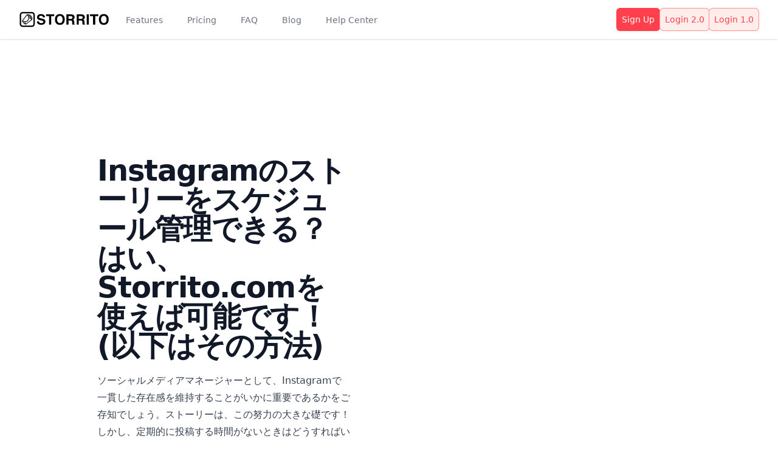

--- FILE ---
content_type: text/html
request_url: https://storrito.com/tools/can-you-schedule-instagram-stories/ja/
body_size: 14577
content:
<!DOCTYPE html>
<html data-reactroot=""><head><meta charset="utf-8"/><meta http-equiv="content-type" content="text/html;charset=UTF-8"/><meta content="width=device-width, initial-scale=1, shrink-to-fit=no" name="viewport"/><title>Instagramのストーリーをスケジュール管理できる？
      はい、Storrito.comを使えば可能です！(以下はその方法)</title><meta property="description" content="StorritoはStory Schedulerで、Instagram StoriesやReelを先にスケジュールすることができます。デクストップPCやMacから快適に。"/><meta property="og:title" content="Instagramのストーリーをスケジュールできる？はい、できます。Storrito.comで。"/><meta property="og:description" content="StorritoはStory Schedulerで、Instagram StoriesやReelを先にスケジュールすることができます。デクストップPCやMacから快適に。"/><meta property="og:image" content="https://storrito.com/tools/can-you-schedule-instagram-stories/ja/title.png"/><meta property="og:type" content="website"/><link hreflang="x-default" href="https://storrito.com/tools/can-you-schedule-instagram-stories/" rel="alternate"/><link hreflang="en" href="https://storrito.com/tools/can-you-schedule-instagram-stories/" rel="alternate"/><link hreflang="pt-br" href="https://storrito.com/tools/can-you-schedule-instagram-stories/pt-br/" rel="alternate"/><link hreflang="ja" href="https://storrito.com/tools/can-you-schedule-instagram-stories/ja/" rel="alternate"/><link hreflang="sl" href="https://storrito.com/tools/can-you-schedule-instagram-stories/sl/" rel="alternate"/><link hreflang="ro" href="https://storrito.com/tools/can-you-schedule-instagram-stories/ro/" rel="alternate"/><link hreflang="ru" href="https://storrito.com/tools/can-you-schedule-instagram-stories/ru/" rel="alternate"/><link hreflang="sk" href="https://storrito.com/tools/can-you-schedule-instagram-stories/sk/" rel="alternate"/><link hreflang="cs" href="https://storrito.com/tools/can-you-schedule-instagram-stories/cs/" rel="alternate"/><link hreflang="el" href="https://storrito.com/tools/can-you-schedule-instagram-stories/el/" rel="alternate"/><link hreflang="fr" href="https://storrito.com/tools/can-you-schedule-instagram-stories/fr/" rel="alternate"/><link hreflang="fi" href="https://storrito.com/tools/can-you-schedule-instagram-stories/fi/" rel="alternate"/><link hreflang="lt" href="https://storrito.com/tools/can-you-schedule-instagram-stories/lt/" rel="alternate"/><link hreflang="da" href="https://storrito.com/tools/can-you-schedule-instagram-stories/da/" rel="alternate"/><link hreflang="et" href="https://storrito.com/tools/can-you-schedule-instagram-stories/et/" rel="alternate"/><link hreflang="it" href="https://storrito.com/tools/can-you-schedule-instagram-stories/it/" rel="alternate"/><link hreflang="pl" href="https://storrito.com/tools/can-you-schedule-instagram-stories/pl/" rel="alternate"/><link hreflang="bg" href="https://storrito.com/tools/can-you-schedule-instagram-stories/bg/" rel="alternate"/><link hreflang="sv" href="https://storrito.com/tools/can-you-schedule-instagram-stories/sv/" rel="alternate"/><link hreflang="de" href="https://storrito.com/tools/can-you-schedule-instagram-stories/de/" rel="alternate"/><link hreflang="nl" href="https://storrito.com/tools/can-you-schedule-instagram-stories/nl/" rel="alternate"/><link hreflang="zh" href="https://storrito.com/tools/can-you-schedule-instagram-stories/zh/" rel="alternate"/><link hreflang="lv" href="https://storrito.com/tools/can-you-schedule-instagram-stories/lv/" rel="alternate"/><link hreflang="pt-pt" href="https://storrito.com/tools/can-you-schedule-instagram-stories/pt-pt/" rel="alternate"/><link hreflang="es" href="https://storrito.com/tools/can-you-schedule-instagram-stories/es/" rel="alternate"/><link hreflang="hu" href="https://storrito.com/tools/can-you-schedule-instagram-stories/hu/" rel="alternate"/><script src="https://www.googletagmanager.com/gtag/js?id=AW-807056954" async=""></script><link type="text/css" rel="stylesheet" href="https://fonts.googleapis.com/css?family=Open+Sans:300italic,400italic,600italic,700italic,800italic,400,300,600,700,800"/><link type="text/css" rel="stylesheet" href="https://fonts.googleapis.com/css?family=Merriweather:400,300,300italic,400italic,700,700italic,900,900italic"/><link href="https://cdn.jsdelivr.net/npm/@fortawesome/fontawesome-free@5.15.3/css/all.min.css" rel="stylesheet"/><link type="text/css" rel="stylesheet" href="/css/tailwind.css"/><style type="text/css" rel="stylesheet">#cc-main{background:transparent;color:var(--cc-primary-color);font-family:var(--cc-font-family);font-size:16px;font-weight:400;-webkit-font-smoothing:antialiased;-moz-osx-font-smoothing:grayscale;line-height:1.15;position:relative;text-rendering:optimizeLegibility;-webkit-text-size-adjust:100%;position:fixed;z-index:var(--cc-z-index)}#cc-main :after,#cc-main :before,#cc-main a,#cc-main button,#cc-main div,#cc-main h2,#cc-main input,#cc-main p,#cc-main span{all:unset;box-sizing:border-box}#cc-main .pm__badge,#cc-main button{all:initial;box-sizing:border-box;color:unset;visibility:unset}#cc-main .pm__badge,#cc-main a,#cc-main button,#cc-main input{-webkit-appearance:none;appearance:none;cursor:pointer;font-family:inherit;font-size:100%;line-height:normal;margin:0;outline:revert;outline-offset:2px;overflow:hidden}#cc-main table,#cc-main tbody,#cc-main td,#cc-main th,#cc-main thead,#cc-main tr{all:revert;color:inherit;font-family:inherit;font-size:inherit;font-weight:inherit}:root{--cc-font-family:-apple-system,BlinkMacSystemFont,&quot;Segoe UI&quot;,Roboto,Helvetica,Arial,sans-serif,&quot;Apple Color Emoji&quot;,&quot;Segoe UI Emoji&quot;,&quot;Segoe UI Symbol&quot;;--cc-modal-border-radius:.5rem;--cc-btn-border-radius:.4rem;--cc-modal-transition-duration:.25s;--cc-link-color:var(--cc-btn-primary-bg);--cc-modal-margin:1rem;--cc-z-index:2147483647;--cc-bg:#fff;--cc-primary-color:#2c2f31;--cc-secondary-color:#5e6266;--cc-btn-primary-bg:#30363c;--cc-btn-primary-color:#fff;--cc-btn-primary-border-color:var(--cc-btn-primary-bg);--cc-btn-primary-hover-bg:#000;--cc-btn-primary-hover-color:#fff;--cc-btn-primary-hover-border-color:var(--cc-btn-primary-hover-bg);--cc-btn-secondary-bg:#eaeff2;--cc-btn-secondary-color:var(--cc-primary-color);--cc-btn-secondary-border-color:var(--cc-btn-secondary-bg);--cc-btn-secondary-hover-bg:#d4dae0;--cc-btn-secondary-hover-color:#000;--cc-btn-secondary-hover-border-color:#d4dae0;--cc-separator-border-color:#f0f4f7;--cc-toggle-on-bg:var(--cc-btn-primary-bg);--cc-toggle-off-bg:#667481;--cc-toggle-on-knob-bg:#fff;--cc-toggle-off-knob-bg:var(--cc-toggle-on-knob-bg);--cc-toggle-enabled-icon-color:var(--cc-bg);--cc-toggle-disabled-icon-color:var(--cc-bg);--cc-toggle-readonly-bg:#d5dee2;--cc-toggle-readonly-knob-bg:#fff;--cc-toggle-readonly-knob-icon-color:var(--cc-toggle-readonly-bg);--cc-section-category-border:var(--cc-cookie-category-block-bg);--cc-cookie-category-block-bg:#f0f4f7;--cc-cookie-category-block-border:#f0f4f7;--cc-cookie-category-block-hover-bg:#e9eff4;--cc-cookie-category-block-hover-border:#e9eff4;--cc-cookie-category-expanded-block-bg:transparent;--cc-cookie-category-expanded-block-hover-bg:#dee4e9;--cc-overlay-bg:rgba(0,0,0,.65);--cc-webkit-scrollbar-bg:var(--cc-section-category-border);--cc-webkit-scrollbar-hover-bg:var(--cc-btn-primary-hover-bg);--cc-footer-bg:var(--cc-btn-secondary-bg);--cc-footer-color:var(--cc-secondary-color);--cc-footer-border-color:#e4eaed;--cc-pm-toggle-border-radius:4em}#cc-main.cc--rtl{direction:rtl}#cc-main .cm__title,#cc-main a,#cc-main b,#cc-main em,#cc-main strong{font-weight:600}#cc-main button&gt;span{pointer-events:none}#cc-main .cc__link,#cc-main a{background-image:linear-gradient(currentColor,currentColor);background-position:0 100%;background-repeat:no-repeat;background-size:0 1px;font-weight:600;position:relative;transition:background-size .25s,color .25s ease}#cc-main .cc__link:hover,#cc-main a:hover{background-size:100% 1px;color:var(--cc-primary-color)}#cc-main .cc__link{color:var(--cc-link-color)}#cc-main .cm__desc,#cc-main .pm__body{overscroll-behavior:auto contain;scrollbar-width:thin}@media screen and (min-width:640px){#cc-main ::-webkit-scrollbar,#cc-main ::-webkit-scrollbar-thumb,#cc-main ::-webkit-scrollbar-track{all:revert}#cc-main ::-webkit-scrollbar-thumb{-webkit-background-clip:padding-box;background-clip:padding-box;background:var(--cc-toggle-readonly-bg);border:.25rem solid var(--cc-bg);border-radius:1rem}#cc-main ::-webkit-scrollbar-thumb:hover{background:var(--cc-toggle-off-bg)}#cc-main ::-webkit-scrollbar{background:transparent;width:12px}}html.disable--interaction.show--consent,html.disable--interaction.show--consent body{height:auto!important;overflow:hidden!important}@media (prefers-reduced-motion){#cc-main{--cc-modal-transition-duration:0s}}.cc--darkmode{--cc-bg:#161a1c;--cc-primary-color:#ebf3f6;--cc-secondary-color:#aebbc5;--cc-btn-primary-bg:#c2d0e0;--cc-btn-primary-color:var(--cc-bg);--cc-btn-primary-border-color:var(--cc-btn-primary-bg);--cc-btn-primary-hover-bg:#98a7b6;--cc-btn-primary-hover-color:#000;--cc-btn-primary-hover-border-color:var(--cc-btn-primary-hover-bg);--cc-btn-secondary-bg:#242c31;--cc-btn-secondary-color:var(--cc-primary-color);--cc-btn-secondary-border-color:var(--cc-btn-secondary-bg);--cc-btn-secondary-hover-bg:#353d43;--cc-btn-secondary-hover-color:#fff;--cc-btn-secondary-hover-border-color:var(--cc-btn-secondary-hover-bg);--cc-separator-border-color:#222a30;--cc-toggle-on-bg:var(--cc-btn-primary-bg);--cc-toggle-off-bg:#525f6b;--cc-toggle-on-knob-bg:var(--cc-btn-primary-color);--cc-toggle-off-knob-bg:var(--cc-btn-primary-color);--cc-toggle-enabled-icon-color:var(--cc-btn-primary-color);--cc-toggle-disabled-icon-color:var(--cc-btn-primary-color);--cc-toggle-readonly-bg:#343e45;--cc-toggle-readonly-knob-bg:#5f6b72;--cc-toggle-readonly-knob-icon-color:var(--cc-toggle-readonly-bg);--cc-section-category-border:#1e2428;--cc-cookie-category-block-bg:#1e2428;--cc-cookie-category-block-border:var(--cc-section-category-border);--cc-cookie-category-block-hover-bg:#242c31;--cc-cookie-category-block-hover-border:#232a2f;--cc-cookie-category-expanded-block-bg:transparent;--cc-cookie-category-expanded-block-hover-bg:var(--cc-toggle-readonly-bg);--cc-overlay-bg:rgba(0,0,0,.65);--cc-webkit-scrollbar-bg:var(--cc-section-category-border);--cc-webkit-scrollbar-hover-bg:var(--cc-btn-primary-hover-bg);--cc-footer-bg:#0c0e0f;--cc-footer-color:var(--cc-secondary-color);--cc-footer-border-color:#060809}.cc--darkmode #cc-main{color-scheme:dark}#cc-main .cm{background:var(--cc-bg);border-radius:var(--cc-modal-border-radius);box-shadow:0 .625em 1.875em rgba(0,0,2,.3);display:flex;flex-direction:column;max-width:24rem;opacity:0;overflow:hidden;position:fixed;transform:translateY(1.6em);visibility:hidden;z-index:1}#cc-main .cm--top{top:var(--cc-modal-margin)}#cc-main .cm--middle{top:50%;transform:translateY(calc(-50% + 1.6em))}#cc-main .cm--bottom{bottom:var(--cc-modal-margin)}#cc-main .cm--center{left:var(--cc-modal-margin);margin:0 auto;right:var(--cc-modal-margin);width:unset}#cc-main .cm--left{left:var(--cc-modal-margin);margin-right:var(--cc-modal-margin)}#cc-main .cm--right{margin-left:var(--cc-modal-margin);right:var(--cc-modal-margin)}#cc-main .cm__body{display:flex;flex-direction:column;justify-content:space-between;position:relative}#cc-main .cm__btns,#cc-main .cm__links{padding:1rem 1.3rem;width:unset}#cc-main .cm__texts{display:flex;flex:1;flex-direction:column;justify-content:center;padding:1rem 0 0}#cc-main .cm__desc,#cc-main .cm__title{padding:0 1.3rem}#cc-main .cm__title{font-size:1.05em}#cc-main .cm__title+.cm__desc{margin-top:1.1em}#cc-main .cm__desc{color:var(--cc-secondary-color);font-size:.9em;line-height:1.5;max-height:40vh;overflow-x:visible;overflow-y:auto;padding-bottom:1em}#cc-main .cm__btns{border-top:1px solid var(--cc-separator-border-color);display:flex;flex-direction:column;justify-content:center}#cc-main .cm__btn-group{display:grid;grid-auto-columns:minmax(0,1fr)}#cc-main .cm__btn+.cm__btn,#cc-main .cm__btn-group+.cm__btn-group{margin-top:.375rem}#cc-main .cm--flip .cm__btn+.cm__btn,#cc-main .cm--flip .cm__btn-group+.cm__btn-group{margin-bottom:.375rem;margin-top:0}#cc-main .cm--inline .cm__btn+.cm__btn{margin-left:.375rem;margin-top:0}#cc-main .cm--inline.cm--flip .cm__btn+.cm__btn{margin-bottom:0;margin-left:0;margin-right:.375rem}#cc-main .cm--inline.cm--flip .cm__btn-group+.cm__btn-group{margin-bottom:.375rem;margin-right:0}#cc-main .cm--wide .cm__btn+.cm__btn,#cc-main .cm--wide .cm__btn-group+.cm__btn-group{margin-left:.375rem;margin-top:0}#cc-main .cm--wide.cm--flip .cm__btn+.cm__btn,#cc-main .cm--wide.cm--flip .cm__btn-group+.cm__btn-group{margin-bottom:0;margin-right:.375rem}#cc-main .cm--bar:not(.cm--inline) .cm__btn-group--uneven,#cc-main .cm--wide .cm__btn-group--uneven{display:flex;flex:1;justify-content:space-between}#cc-main .cm--bar:not(.cm--inline).cm--flip .cm__btn-group--uneven,#cc-main .cm--wide.cm--flip .cm__btn-group--uneven{flex-direction:row-reverse}#cc-main .cm__btn{background:var(--cc-btn-primary-bg);border:1px solid var(--cc-btn-primary-border-color);border-radius:var(--cc-btn-border-radius);color:var(--cc-btn-primary-color);font-size:.82em;font-weight:600;min-height:42px;padding:.5em 1em;text-align:center}#cc-main .cm__btn:hover{background:var(--cc-btn-primary-hover-bg);border-color:var(--cc-btn-primary-hover-border-color);color:var(--cc-btn-primary-hover-color)}#cc-main .cm__btn--secondary{background:var(--cc-btn-secondary-bg);border-color:var(--cc-btn-secondary-border-color);color:var(--cc-btn-secondary-color)}#cc-main .cm__btn--secondary:hover{background:var(--cc-btn-secondary-hover-bg);border-color:var(--cc-btn-secondary-hover-border-color);color:var(--cc-btn-secondary-hover-color)}#cc-main .cm__btn--close{border-radius:0;border-bottom-left-radius:var(--cc-btn-border-radius);border-right:none;border-top:none;display:none;font-size:1em;height:42px;min-width:auto!important;overflow:hidden;padding:0!important;position:absolute;right:0;top:0;width:42px}#cc-main .cm__btn--close svg{stroke:var(--cc-btn-primary-color);transform:scale(.5);transition:stroke .15s ease}#cc-main .cm__btn--close:hover svg{stroke:var(--cc-btn-primary-hover-color)}#cc-main .cm__btn--close.cm__btn--secondary svg{stroke:var(--cc-btn-secondary-color)}#cc-main .cm__btn--close.cm__btn--secondary:hover svg{stroke:var(--cc-btn-secondary-hover-color)}#cc-main .cm__btn--close+.cm__texts .cm__title{padding-right:3rem}#cc-main .cm--inline .cm__btn-group{grid-auto-flow:column}#cc-main .cm__footer{background:var(--cc-footer-bg);border-top:1px solid var(--cc-footer-border-color);color:var(--cc-footer-color);padding:.4em 0 .5em}#cc-main .cm__links{display:flex;flex-direction:row;padding-bottom:0;padding-top:0}#cc-main .cm__link-group{display:flex;flex-direction:row;font-size:.8em;width:100%}#cc-main .cm__link-group&gt;*+*{margin-left:1.3rem}#cc-main .cm--flip .cm__btn:last-child{grid-row:1}#cc-main .cm--inline.cm--flip .cm__btn:last-child{grid-column:1}#cc-main .cm--box .cm__btn--close{display:block}#cc-main .cm--box.cm--flip .cm__btns{flex-direction:column-reverse}#cc-main .cm--box.cm--wide{max-width:36em}#cc-main .cm--box.cm--wide .cm__btns{flex-direction:row;justify-content:space-between}#cc-main .cm--box.cm--wide .cm__btn-group{grid-auto-flow:column}#cc-main .cm--box.cm--wide .cm__btn{min-width:120px;padding-left:1.8em;padding-right:1.8em}#cc-main .cm--box.cm--wide.cm--flip .cm__btns{flex-direction:row-reverse}#cc-main .cm--box.cm--wide.cm--flip .cm__btn:last-child{grid-column:1}#cc-main .cm--cloud{max-width:54em;width:unset}#cc-main .cm--cloud .cm__body{flex-direction:row}#cc-main .cm--cloud .cm__texts{flex:1}#cc-main .cm--cloud .cm__desc{max-height:9.4em}#cc-main .cm--cloud .cm__btns{border-left:1px solid var(--cc-separator-border-color);border-top:none;max-width:23em}#cc-main .cm--cloud .cm__btn-group{flex-direction:column}#cc-main .cm--cloud .cm__btn{min-width:19em}#cc-main .cm--cloud.cm--flip .cm__btn-group,#cc-main .cm--cloud.cm--flip .cm__btns{flex-direction:column-reverse}#cc-main .cm--cloud.cm--inline .cm__btn-group{flex-direction:row}#cc-main .cm--cloud.cm--inline .cm__btn{min-width:10em}#cc-main .cm--cloud.cm--inline.cm--flip .cm__btn-group{flex-direction:row-reverse}#cc-main .cm--bar{border-radius:0;left:0;margin:0;max-width:unset;opacity:1;right:0;transform:translateY(0);width:100vw;--cc-modal-transition-duration:.35s}#cc-main .cm--bar.cm--top{top:0;transform:translateY(-100%)}#cc-main .cm--bar.cm--bottom{bottom:0;transform:translateY(100%)}#cc-main .cm--bar .cm__body,#cc-main .cm--bar .cm__links{margin:0 auto;max-width:55em;width:100%}#cc-main .cm--bar .cm__body{padding:.5em 0 .9em}#cc-main .cm--bar .cm__btns{border-top:none;flex-direction:row;justify-content:space-between}#cc-main .cm--bar .cm__btn-group{grid-auto-flow:column}#cc-main .cm--bar:not(.cm--inline) .cm__btn+.cm__btn,#cc-main .cm--bar:not(.cm--inline) .cm__btn-group+.cm__btn-group{margin-left:.375rem;margin-top:0}#cc-main .cm--bar .cm__btn{min-width:120px;padding-left:2em;padding-right:2em}#cc-main .cm--bar.cm--flip:not(.cm--inline) .cm__btn+.cm__btn,#cc-main .cm--bar.cm--flip:not(.cm--inline) .cm__btn-group+.cm__btn-group{margin-bottom:0;margin-left:0;margin-right:.375rem}#cc-main .cm--bar.cm--flip .cm__btns{flex-direction:row-reverse}#cc-main .cm--bar.cm--flip .cm__btn:last-child{grid-column:1}#cc-main .cm--bar.cm--inline .cm__body,#cc-main .cm--bar.cm--inline .cm__links{max-width:74em}#cc-main .cm--bar.cm--inline .cm__body{flex-direction:row;padding:0}#cc-main .cm--bar.cm--inline .cm__btns{flex-direction:column;justify-content:center;max-width:23em}#cc-main .cm--bar.cm--inline.cm--flip .cm__btns{flex-direction:column-reverse}#cc-main .cc--anim .cm,#cc-main .cc--anim.cm-wrapper:before{transition:opacity var(--cc-modal-transition-duration) ease,visibility var(--cc-modal-transition-duration) ease,transform var(--cc-modal-transition-duration) ease}#cc-main .cc--anim .cm__btn,#cc-main .cc--anim .cm__close{transition:background-color .15s ease,border-color .15s ease,color .15s ease}.disable--interaction #cc-main .cm-wrapper:before{background:var(--cc-overlay-bg);bottom:0;content:&quot;&quot;;left:0;opacity:0;position:fixed;right:0;top:0;visibility:hidden;z-index:0}.show--consent #cc-main .cc--anim .cm{opacity:1;transform:translateY(0);visibility:visible!important}.show--consent #cc-main .cc--anim .cm--middle{transform:translateY(-50%)}.show--consent #cc-main .cc--anim .cm--bar{transform:translateY(0)}.show--consent #cc-main .cc--anim.cm-wrapper:before{opacity:1;visibility:visible}#cc-main.cc--rtl .cm__btn--close{border-bottom-left-radius:unset;border-bottom-right-radius:var(--cc-btn-border-radius);left:0;right:unset}#cc-main.cc--rtl .cm__btn--close+.cm__texts .cm__title{padding-left:3rem!important;padding-right:1.3rem}#cc-main.cc--rtl .cm--inline .cm__btn+.cm__btn{margin-left:0;margin-right:.375rem}#cc-main.cc--rtl .cm--inline.cm--flip .cm__btn+.cm__btn{margin-left:.375rem;margin-right:0}#cc-main.cc--rtl .cm:not(.cm--inline).cm--bar .cm__btn+.cm__btn,#cc-main.cc--rtl .cm:not(.cm--inline).cm--bar .cm__btn-group+.cm__btn-group,#cc-main.cc--rtl .cm:not(.cm--inline).cm--wide .cm__btn+.cm__btn,#cc-main.cc--rtl .cm:not(.cm--inline).cm--wide .cm__btn-group+.cm__btn-group{margin-left:0;margin-right:.375rem}#cc-main.cc--rtl .cm:not(.cm--inline).cm--bar.cm--flip .cm__btn+.cm__btn,#cc-main.cc--rtl .cm:not(.cm--inline).cm--wide.cm--flip .cm__btn+.cm__btn{margin-left:.375rem;margin-right:0}#cc-main.cc--rtl .cm__link-group&gt;*+*{margin-left:0;margin-right:1.3rem}@media screen and (max-width:640px){#cc-main{--cc-modal-margin:.5em}#cc-main .cm{max-width:none!important;width:auto!important}#cc-main .cm__body{flex-direction:column!important;padding:0!important}#cc-main .cm__btns,#cc-main .cm__desc,#cc-main .cm__links,#cc-main .cm__title{padding-left:1.1rem!important;padding-right:1.1rem!important}#cc-main .cm__btns{border-left:none!important;border-top:1px solid var(--cc-separator-border-color)!important;flex-direction:column!important;max-width:none!important;min-width:auto!important}#cc-main .cm__btn+.cm__btn,#cc-main .cm__btn-group+.cm__btn-group{margin:.375rem 0 0!important}#cc-main .cm--flip .cm__btn+.cm__btn,#cc-main .cm--flip .cm__btn-group+.cm__btn-group{margin-bottom:.375rem!important;margin-top:0!important}#cc-main .cm__btn-group{display:flex!important;flex-direction:column!important;min-width:auto!important}#cc-main .cm__btn{flex:auto!important}#cc-main .cm__link-group{justify-content:center!important}#cc-main .cm--flip .cm__btn-group,#cc-main .cm--flip .cm__btns{flex-direction:column-reverse!important}}#cc-main .pm-wrapper{position:relative;z-index:2}#cc-main .pm{background:var(--cc-bg);border-radius:var(--cc-modal-border-radius);box-shadow:0 .625em 1.875em rgba(0,0,2,.3);display:flex;flex-direction:column;opacity:0;overflow:hidden;position:fixed;visibility:hidden;width:100%;width:unset;z-index:1}#cc-main svg{fill:none;width:100%}#cc-main .pm__body,#cc-main .pm__footer,#cc-main .pm__header{padding:1em 1.4em}#cc-main .pm__header{align-items:center;border-bottom:1px solid var(--cc-separator-border-color);display:flex;justify-content:space-between}#cc-main .pm__title{align-items:center;display:flex;flex:1;font-weight:600;margin-right:2em}#cc-main .pm__close-btn{background:var(--cc-btn-secondary-bg);border:1px solid var(--cc-btn-secondary-border-color);border-radius:var(--cc-btn-border-radius);height:40px;position:relative;transition:all .15s ease;width:40px}#cc-main .pm__close-btn span{display:flex;height:100%;width:100%}#cc-main .pm__close-btn svg{stroke:var(--cc-btn-secondary-color);transform:scale(.5);transition:stroke .15s ease}#cc-main .pm__close-btn:hover{background:var(--cc-btn-secondary-hover-bg);border-color:var(--cc-btn-secondary-hover-border-color)}#cc-main .pm__close-btn:hover svg{stroke:var(--cc-btn-secondary-hover-color)}#cc-main .pm__body{flex:1;overflow-y:auto;overflow-y:overlay}#cc-main .pm__section,#cc-main .pm__section--toggle{border-radius:var(--cc-btn-border-radius);display:flex;flex-direction:column;margin-bottom:.5em}#cc-main .pm__section--toggle .pm__section-desc-wrapper{border:1px solid var(--cc-cookie-category-block-border);border-radius:var(--cc-btn-border-radius);border-top:none;border-top-left-radius:0;border-top-right-radius:0;display:none;margin-top:0!important;overflow:hidden}#cc-main .pm__section{border:1px solid var(--cc-separator-border-color);padding:1em;transition:background-color .25s ease,border-color .25s ease}#cc-main .pm__section:first-child{border:none;margin-bottom:2em;margin-top:0;padding:0;transition:none}#cc-main .pm__section:not(:first-child):hover{background:var(--cc-cookie-category-block-bg);border-color:var(--cc-cookie-category-block-border)}#cc-main .pm__section-toggles+.pm__section{margin-top:2em}#cc-main .pm__section--toggle{background:var(--cc-cookie-category-block-bg);border-top:none;margin-bottom:.375rem}#cc-main .pm__section--toggle .pm__section-title{align-items:center;background:var(--cc-cookie-category-block-bg);border:1px solid var(--cc-cookie-category-block-border);display:flex;justify-content:space-between;min-height:58px;padding:1.1em 5.4em 1.1em 1.2em;position:relative;transition:background-color .25s ease,border-color .25s ease;width:100%}#cc-main .pm__section--toggle .pm__section-title:hover{background:var(--cc-cookie-category-block-hover-bg);border-color:var(--cc-cookie-category-block-hover-border)}#cc-main .pm__section--toggle .pm__section-desc{margin-top:0;padding:1em}#cc-main .pm__section--toggle.is-expanded{--cc-cookie-category-block-bg:var(--cc-cookie-category-expanded-block-bg);--cc-cookie-category-block-border:var(--cc-cookie-category-expanded-block-hover-bg)}#cc-main .pm__section--toggle.is-expanded .pm__section-title{border-bottom-left-radius:0;border-bottom-right-radius:0}#cc-main .pm__section--toggle.is-expanded .pm__section-arrow svg{transform:scale(.5) rotate(180deg)}#cc-main .pm__section--toggle.is-expanded .pm__section-desc-wrapper{display:flex}#cc-main .pm__section--expandable .pm__section-title{cursor:pointer;padding-left:3.4em}#cc-main .pm__section--expandable .pm__section-arrow{background:var(--cc-toggle-readonly-bg);border-radius:100%;display:flex;height:20px;justify-content:center;left:18px;pointer-events:none;position:absolute;width:20px}#cc-main .pm__section--expandable .pm__section-arrow svg{stroke:var(--cc-btn-secondary-color);transform:scale(.5)}#cc-main .pm__section-title-wrapper{align-items:center;display:flex;position:relative}#cc-main .pm__section-title-wrapper+.pm__section-desc-wrapper{margin-top:.85em}#cc-main .pm__section-title{border-radius:var(--cc-btn-border-radius);font-size:.95em;font-weight:600}#cc-main .pm__badge{align-items:center;background:var(--cc-btn-secondary-bg);border-radius:5em;color:var(--cc-secondary-color);display:flex;flex:none;font-size:.8em;font-weight:600;height:23px;justify-content:center;margin-left:1em;min-width:23px;overflow:hidden;padding:0 .6em 1px;position:relative;text-align:center;white-space:nowrap;width:auto}#cc-main .pm__service-counter{background:var(--cc-btn-primary-bg);color:var(--cc-btn-primary-color);padding:0;width:23px}#cc-main .pm__service-counter[data-counterlabel]{padding:0 .6em 1px;width:auto}#cc-main .section__toggle,#cc-main .section__toggle-wrapper,#cc-main .toggle__icon,#cc-main .toggle__label{border-radius:var(--cc-pm-toggle-border-radius);height:23px;transform:translateZ(0);width:50px}#cc-main .section__toggle-wrapper{cursor:pointer;position:absolute;right:18px;z-index:1}#cc-main .toggle-service{height:19px;position:relative;right:0;width:42px}#cc-main .toggle-service .section__toggle,#cc-main .toggle-service .toggle__icon,#cc-main .toggle-service .toggle__label{height:19px;width:42px}#cc-main .toggle-service .toggle__icon{position:relative}#cc-main .toggle-service .toggle__icon-circle{height:19px;width:19px}#cc-main .toggle-service .section__toggle:checked~.toggle__icon .toggle__icon-circle{transform:translateX(23px)}#cc-main .pm__section--toggle:nth-child(2) .section__toggle-wrapper:after{display:none!important}#cc-main .section__toggle{border:0;cursor:pointer;display:block;left:0;margin:0;position:absolute;top:0}#cc-main .section__toggle:disabled{cursor:not-allowed}#cc-main .toggle__icon{background:var(--cc-toggle-off-bg);box-shadow:0 0 0 1px var(--cc-toggle-off-bg);display:flex;flex-direction:row;pointer-events:none;position:absolute;transition:all .25s ease}#cc-main .toggle__icon-circle{background:var(--cc-toggle-off-knob-bg);border:none;border-radius:var(--cc-pm-toggle-border-radius);box-shadow:0 1px 2px rgba(24,32,3,.36);display:block;height:23px;left:0;position:absolute;top:0;transition:transform .25s ease,background-color .25s ease;width:23px}#cc-main .toggle__icon-off,#cc-main .toggle__icon-on{height:100%;position:absolute;transition:opacity .15s ease;width:100%}#cc-main .toggle__icon-on{opacity:0;transform:rotate(45deg)}#cc-main .toggle__icon-on svg{stroke:var(--cc-toggle-on-bg);transform:scale(.55) rotate(-45deg)}#cc-main .toggle__icon-off{opacity:1}#cc-main .toggle__icon-off svg{stroke:var(--cc-toggle-off-bg);transform:scale(.55)}#cc-main .section__toggle:checked~.toggle__icon{background:var(--cc-toggle-on-bg);box-shadow:0 0 0 1px var(--cc-toggle-on-bg)}#cc-main .section__toggle:checked~.toggle__icon .toggle__icon-circle{background-color:var(--cc-toggle-on-knob-bg);transform:translateX(27px)}#cc-main .section__toggle:checked~.toggle__icon .toggle__icon-on{opacity:1}#cc-main .section__toggle:checked~.toggle__icon .toggle__icon-off{opacity:0}#cc-main .section__toggle:checked:disabled~.toggle__icon{background:var(--cc-toggle-readonly-bg);box-shadow:0 0 0 1px var(--cc-toggle-readonly-bg)}#cc-main .section__toggle:checked:disabled~.toggle__icon .toggle__icon-circle{background:var(--cc-toggle-readonly-knob-bg);box-shadow:none}#cc-main .section__toggle:checked:disabled~.toggle__icon svg{stroke:var(--cc-toggle-readonly-knob-icon-color)}#cc-main .toggle__label{opacity:0;overflow:hidden;pointer-events:none;position:absolute;top:0;z-index:-1}#cc-main .pm__section-desc-wrapper{color:var(--cc-secondary-color);display:flex;flex-direction:column;font-size:.9em}#cc-main .pm__section-desc-wrapper&gt;:not(:last-child){border-bottom:1px solid var(--cc-cookie-category-block-border)}#cc-main .pm__section-services{display:flex;flex-direction:column}#cc-main .pm__service{align-items:center;display:flex;justify-content:space-between;padding:.4em 1.2em;position:relative;transition:background-color .15s ease}#cc-main .pm__service:hover{background-color:var(--cc-cookie-category-block-hover-bg)}#cc-main .pm__service-header{align-items:center;display:flex;margin-right:1em;width:100%}#cc-main .pm__service-icon{border:2px solid;border-radius:100%;height:8px;margin-left:6px;margin-right:20px;margin-top:1px;min-width:8px}#cc-main .pm__service-title{font-size:.95em;width:100%;word-break:break-word}#cc-main .pm__section-desc{line-height:1.5em}#cc-main .pm__section-table{border-collapse:collapse;font-size:.9em;margin:0;overflow:hidden;padding:0;text-align:left;width:100%}#cc-main .pm__table-caption{text-align:left}#cc-main .pm__table-caption,#cc-main .pm__table-head&gt;tr{border-bottom:1px dashed var(--cc-separator-border-color);color:var(--cc-primary-color);font-weight:600}#cc-main .pm__table-tr{transition:background-color .15s ease}#cc-main .pm__table-tr:hover{background:var(--cc-cookie-category-block-hover-bg)}#cc-main .pm__table-caption,#cc-main .pm__table-td,#cc-main .pm__table-th{padding:.625em .625em .625em 1.2em;vertical-align:top}#cc-main .pm__footer{border-top:1px solid var(--cc-separator-border-color);display:flex;justify-content:space-between}#cc-main .pm__btn-group{display:flex}#cc-main .pm__btn+.pm__btn,#cc-main .pm__btn-group+.pm__btn-group{margin-left:.375rem}#cc-main .pm--flip .pm__btn+.pm__btn,#cc-main .pm--flip .pm__btn-group+.pm__btn-group{margin-left:0;margin-right:.375rem}#cc-main .pm__btn{background:var(--cc-btn-primary-bg);border:1px solid var(--cc-btn-primary-border-color);border-radius:var(--cc-btn-border-radius);color:var(--cc-btn-primary-color);flex:auto;font-size:.82em;font-weight:600;min-height:42px;min-width:110px;padding:.5em 1.5em;text-align:center;transition:background-color .15s ease,border-color .15s ease,color .15s ease}#cc-main .pm__btn:hover{background:var(--cc-btn-primary-hover-bg);border-color:var(--cc-btn-primary-hover-border-color);color:var(--cc-btn-primary-hover-color)}#cc-main .pm__btn--secondary{background:var(--cc-btn-secondary-bg);border-color:var(--cc-btn-secondary-border-color);color:var(--cc-btn-secondary-color)}#cc-main .pm__btn--secondary:hover{background:var(--cc-btn-secondary-hover-bg);border-color:var(--cc-btn-secondary-hover-border-color);color:var(--cc-btn-secondary-hover-color)}#cc-main .pm--box{height:calc(100% - 2em);left:var(--cc-modal-margin);margin:0 auto;max-height:37.5em;max-width:43em;right:var(--cc-modal-margin);top:50%;transform:translateY(calc(-50% + 1.6em))}#cc-main .pm--box.pm--flip .pm__btn-group,#cc-main .pm--box.pm--flip .pm__footer{flex-direction:row-reverse}#cc-main .pm--bar{border-radius:0;bottom:0;height:100%;margin:0;max-height:none;max-width:29em;opacity:1;top:0;width:100%;--cc-modal-transition-duration:.35s}#cc-main .pm--bar .pm__section-table,#cc-main .pm--bar .pm__table-body,#cc-main .pm--bar .pm__table-td,#cc-main .pm--bar .pm__table-th,#cc-main .pm--bar .pm__table-tr{display:block}#cc-main .pm--bar .pm__table-head{display:none}#cc-main .pm--bar .pm__table-caption{display:block}#cc-main .pm--bar .pm__table-tr:not(:last-child){border-bottom:1px solid var(--cc-separator-border-color)}#cc-main .pm--bar .pm__table-td{display:flex;justify-content:space-between}#cc-main .pm--bar .pm__table-td:before{color:var(--cc-primary-color);content:attr(data-column);flex:1;font-weight:600;min-width:100px;overflow:hidden;padding-right:2em;text-overflow:ellipsis}#cc-main .pm--bar .pm__table-td&gt;div{flex:3}#cc-main .pm--bar:not(.pm--wide) .pm__body,#cc-main .pm--bar:not(.pm--wide) .pm__footer,#cc-main .pm--bar:not(.pm--wide) .pm__header{padding:1em 1.3em}#cc-main .pm--bar:not(.pm--wide) .pm__btn-group,#cc-main .pm--bar:not(.pm--wide) .pm__footer{flex-direction:column}#cc-main .pm--bar:not(.pm--wide) .pm__btn+.pm__btn,#cc-main .pm--bar:not(.pm--wide) .pm__btn-group+.pm__btn-group{margin:.375rem 0 0}#cc-main .pm--bar:not(.pm--wide).pm--flip .pm__btn-group,#cc-main .pm--bar:not(.pm--wide).pm--flip .pm__footer{flex-direction:column-reverse}#cc-main .pm--bar:not(.pm--wide).pm--flip .pm__btn+.pm__btn,#cc-main .pm--bar:not(.pm--wide).pm--flip .pm__btn-group+.pm__btn-group{margin-bottom:.375rem;margin-top:0}#cc-main .pm--bar:not(.pm--wide) .pm__badge{display:none}#cc-main .pm--bar.pm--left{left:0;transform:translateX(-100%)}#cc-main .pm--bar.pm--right{right:0;transform:translateX(100%)}#cc-main .pm--bar.pm--wide{max-width:35em}#cc-main .pm--bar.pm--wide .pm__body,#cc-main .pm--bar.pm--wide .pm__footer,#cc-main .pm--bar.pm--wide .pm__header{padding:1em 1.4em}#cc-main .pm--bar.pm--wide.pm--flip .pm__btn-group,#cc-main .pm--bar.pm--wide.pm--flip .pm__footer{flex-direction:row-reverse}#cc-main .pm-overlay{background:var(--cc-overlay-bg);bottom:0;content:&quot;&quot;;left:0;opacity:0;position:fixed;right:0;top:0;visibility:hidden;z-index:1}#cc-main .cc--anim .pm,#cc-main .cc--anim .pm-overlay{transition:opacity var(--cc-modal-transition-duration) ease,visibility var(--cc-modal-transition-duration) ease,transform var(--cc-modal-transition-duration) ease}.show--preferences #cc-main .cc--anim .pm{opacity:1;visibility:visible!important}.show--preferences #cc-main .cc--anim .pm--box{transform:translateY(-50%)}.show--preferences #cc-main .cc--anim .pm--bar{transform:translateX(0)}.show--preferences #cc-main .cc--anim .pm-overlay{opacity:1;visibility:visible}#cc-main.cc--rtl .pm__service-header{margin-left:1em;margin-right:0}#cc-main.cc--rtl .pm__section-arrow{left:unset;right:18px}#cc-main.cc--rtl .section__toggle-wrapper{left:18px;right:unset;transform-origin:left}#cc-main.cc--rtl .toggle-service{left:0}#cc-main.cc--rtl .pm__service-icon{margin-left:20px;margin-right:5px}#cc-main.cc--rtl .pm__section--toggle .pm__section-title{padding-left:5.4em;padding-right:1.2em}#cc-main.cc--rtl .pm__section--expandable .pm__section-title{padding-right:3.4em}#cc-main.cc--rtl .pm__badge{margin-left:unset;margin-right:1em}#cc-main.cc--rtl .toggle__icon-circle{transform:translateX(27px)}#cc-main.cc--rtl .toggle-service .toggle__icon-circle{transform:translateX(23px)}#cc-main.cc--rtl .section__toggle:checked~.toggle__icon .toggle__icon-circle{transform:translateX(0)}#cc-main.cc--rtl .pm__table-td,#cc-main.cc--rtl .pm__table-th{padding-left:unset;padding-right:1.2em;text-align:right}#cc-main.cc--rtl .pm__table-td{padding-left:unset;padding-right:1.2em}#cc-main.cc--rtl .pm__table-td:before{padding-left:2em;padding-right:unset}#cc-main.cc--rtl .pm__btn+.pm__btn,#cc-main.cc--rtl .pm__btn-group+.pm__btn-group{margin-left:0;margin-right:.375rem}#cc-main.cc--rtl .pm--flip .pm__btn+.pm__btn,#cc-main.cc--rtl .pm--flip .pm__btn-group+.pm__btn-group{margin-left:.375rem;margin-right:0}#cc-main.cc--rtl .pm--flip.pm--bar:not(.pm--wide) .pm__btn+.pm__btn,#cc-main.cc--rtl .pm--flip.pm--bar:not(.pm--wide) .pm__btn-group+.pm__btn-group{margin-left:0}@media screen and (max-width:640px){#cc-main .pm{border-radius:0;bottom:0;height:auto;left:0;max-height:100%;max-width:none!important;right:0;top:0;transform:translateY(1.6em)}#cc-main .pm__body,#cc-main .pm__footer,#cc-main .pm__header{padding:.9em!important}#cc-main .pm__badge{display:none}#cc-main .pm__section-table,#cc-main .pm__table-body,#cc-main .pm__table-caption,#cc-main .pm__table-td,#cc-main .pm__table-th,#cc-main .pm__table-tr{display:block}#cc-main .pm__table-head{display:none}#cc-main .pm__table-tr:not(:last-child){border-bottom:1px solid var(--cc-separator-border-color)}#cc-main .pm__table-td{display:flex;justify-content:space-between}#cc-main .pm__table-td:before{color:var(--cc-primary-color);content:attr(data-column);flex:1;font-weight:600;min-width:100px;overflow:hidden;padding-right:2em;text-overflow:ellipsis}#cc-main .pm__table-td&gt;div{flex:3}#cc-main .pm__btn-group,#cc-main .pm__footer{flex-direction:column!important}#cc-main .pm__btn-group{display:flex!important}#cc-main .pm__btn+.pm__btn,#cc-main .pm__btn-group+.pm__btn-group{margin:.375rem 0 0!important}#cc-main .pm--flip .pm__btn+.pm__btn,#cc-main .pm--flip .pm__btn-group+.pm__btn-group{margin-bottom:.375rem!important;margin-top:0!important}#cc-main .pm--flip .pm__btn-group,#cc-main .pm--flip .pm__footer{flex-direction:column-reverse!important}.show--preferences #cc-main .cc--anim .pm{transform:translateY(0)!important}}<!-- -->
@media only screen and (max-width: 768px) {
  .reverse-column-order {
    display: flex;
    flex-direction: column-reverse;
  }
}

.gradient-text {
    background-color: #f09433;
    background: -moz-linear-gradient(45deg, #f09433 0%, #e6683c 50%, #dc2743 100%);
    background: -webkit-linear-gradient(45deg, #f09433 0%, #e6683c 50%, #dc2743 100%);
    background: linear-gradient(45deg, #f09433 0%, #e6683c 50%, #dc2743 100%);
    background-size: 100%;
    -webkit-background-clip: text;
    -moz-background-clip: text;
    -webkit-text-fill-color: transparent;
    -moz-text-fill-color: transparent;
}

.gradient-text-story {
    background-color: #f09433;
    background: -moz-linear-gradient(45deg, #dc2743 0%, #cc2366 50%, #bc1888 100%);
    background: -webkit-linear-gradient(45deg, #dc2743 0%, #cc2366 50%, #bc1888 100%);
    background: linear-gradient(45deg, #dc2743 0%, #cc2366 50%, #bc1888 100%);
    background-size: 100%;
    -webkit-background-clip: text;
    -moz-background-clip: text;
    -webkit-text-fill-color: transparent;
    -moz-text-fill-color: transparent;
}

/*
 * According to the docs, it&#x27;s allowed to hite the badge when we include some text and links.
 * https://developers.google.com/recaptcha/docs/faq#id-like-to-hide-the-recaptcha-badge.-what-is-allowed
 */
.grecaptcha-badge { visibility: hidden; }

.insta-color {
    background: #f09433;
    background: -moz-linear-gradient(45deg, #f09433 0%, #e6683c 25%, #dc2743 50%, #cc2366 75%, #bc1888 100%);
    background: -webkit-linear-gradient(45deg, #f09433 0%,#e6683c 25%,#dc2743 50%,#cc2366 75%,#bc1888 100%);
    background: linear-gradient(45deg, #f09433 0%,#e6683c 25%,#dc2743 50%,#cc2366 75%,#bc1888 100%);
    filter: progid:DXImageTransform.Microsoft.gradient( startColorstr=&#x27;#f09433&#x27;, endColorstr=&#x27;#bc1888&#x27;,GradientType=1 );
    background-size: 100%;
    -webkit-background-clip: text;
    -moz-background-clip: text;
    -webkit-text-fill-color: transparent;
    -moz-text-fill-color: transparent;
}

.insta-color-reversed {
    background: #f09433;
    background: -moz-linear-gradient(45deg, #bc1888 0%, #cc2366 25%, #dc2743 50%, #e6683c 75%, #f09433 100%);
    background: -webkit-linear-gradient(45deg, #bc1888 0%, #cc2366 25%, #dc2743 50%, #e6683c 75%, #f09433 100%);
    background: linear-gradient(45deg, #bc1888 0%, #cc2366 25%, #dc2743 50%, #e6683c 75%, #f09433 100%);
    filter: progid:DXImageTransform.Microsoft.gradient( startColorstr=&#x27;#f09433&#x27;, endColorstr=&#x27;#bc1888&#x27;,GradientType=1 );
    background-size: 100%;
    -webkit-background-clip: text;
    -moz-background-clip: text;
    -webkit-text-fill-color: transparent;
    -moz-text-fill-color: transparent;
}

.bg-to-text {
    -webkit-background-clip: text;
    -moz-background-clip: text;
    -webkit-text-fill-color: transparent;
    -moz-text-fill-color: transparent;
}

.cs-number {
    font-size: 2.5rem;
}

.cs-number-desc {
    font-size: 2rem;
}
</style><script src="https://www.google.com/recaptcha/api.js?render=6LctzeEZAAAAAMn2P4ZZLqAOmAOIdd_AvmHj9dJm"></script><script src="https://cdn.jsdelivr.net/gh/orestbida/cookieconsent@3.0.1/dist/cookieconsent.umd.js"></script><script>var _appEnv={}</script></head><body><div id="app"><div class="relative overflow-hidden"><nav style="z-index:1" class="bg-white shadow fixed top-0 w-full"><div class="max-w-7xl mx-auto px-4 sm:px-6 lg:px-8"><div class="flex justify-between h-16"><div class="flex"><div class="relative -ml-2 mr-2 flex items-center lg:hidden"><button aria-expanded="false" onclick="openDropdown(event,&#x27;dropdown&#x27;)" class="inline-flex items-center justify-center p-2 rounded-md text-gray-400 hover:text-gray-500 hover:bg-gray-100 focus:outline-none focus:ring-2 focus:ring-inset focus:ring-storrito-500"><span class="sr-only">Open main menu</span><svg id="menu-open" xmlns="http://www.w3.org/2000/svg" fill="none" viewBox="0 0 24 24" stroke="currentColor" aria-hidden="true" class="block h-6 w-6"><path stroke-linecap="round" stroke-linejoin="round" stroke-width="2" d="M4 6h16M4 12h16M4 18h16"></path></svg><svg id="menu-closed" xmlns="http://www.w3.org/2000/svg" fill="none" viewBox="0 0 24 24" stroke="currentColor" aria-hidden="true" class="hidden h-6 w-6"><path stroke-linecap="round" stroke-linejoin="round" stroke-width="2" d="M6 18L18 6M6 6l12 12"></path></svg></button><div id="dropdown" class="hidden absolute left-0 top-12 w-80 rounded-md shadow-lg bg-white ring-1 ring-black ring-opacity-5 text-3xl"><div role="menu" aria-orientation="vertical" aria-labelledby="options-menu" class="py-1"><a href="/#features" role="menuitem" class="block px-6 py-4 text-gray-700 hover:bg-gray-100 hover:text-gray-900">Features</a><a href="/#pricing" role="menuitem" class="block px-6 py-4 text-gray-700 hover:bg-gray-100 hover:text-gray-900">Pricing</a><a href="/#faq" role="menuitem" class="block px-6 py-4 text-gray-700 hover:bg-gray-100 hover:text-gray-900">FAQ</a><a href="/resources" role="menuitem" class="block px-6 py-4 text-gray-700 hover:bg-gray-100 hover:text-gray-900">Blog</a><a href="https://helpcenter.storrito.com/en/" role="menuitem" class="block px-6 py-4 text-gray-700 hover:bg-gray-100 hover:text-gray-900">Help Center</a></div></div></div><a href="https://storrito.com" class="flex-shrink-0 flex items-center"><img src="/img/storrito-black-icon.svg" alt="Storrito.com" class="block lg:hidden h-8 w-auto"/><img src="/img/storrito-black.svg" alt="Storrito.com" class="hidden lg:block h-8 w-auto"/></a><div class="hidden md:ml-6 md:flex md:space-x-8"><a href="/#features" class="border-transparent text-gray-500 hover:border-gray-300 hover:text-gray-700 inline-flex items-center px-1 pt-1 border-b-2 text-sm font-medium">Features</a><a href="/#pricing" class="border-transparent text-gray-500 hover:border-gray-300 hover:text-gray-700 inline-flex items-center px-1 pt-1 border-b-2 text-sm font-medium">Pricing</a><a href="/#faq" class="border-transparent text-gray-500 hover:border-gray-300 hover:text-gray-700 inline-flex items-center px-1 pt-1 border-b-2 text-sm font-medium">FAQ</a><a href="/resources" class="border-transparent text-gray-500 hover:border-gray-300 hover:text-gray-700 inline-flex items-center px-1 pt-1 border-b-2 text-sm font-medium">Blog</a><a href="https://helpcenter.storrito.com/" class="border-transparent text-gray-500 hover:border-gray-300 hover:text-gray-700 inline-flex items-center px-1 pt-1 border-b-2 text-sm font-medium">Help Center</a></div></div><div class="flex items-center gap-2"><a href="https://storrito.com/signup" class="relative inline-flex items-center px-2 py-2 border border-transparent text-sm font-medium rounded-md text-white bg-storrito-500 shadow-sm hover:bg-storrito-600 focus:outline-none focus:ring-2 focus:ring-offset-2 focus:ring-storrito-400"><span>Sign Up</span></a><a href="https://storrito.app/login" class="relative inline-flex items-center px-2 py-2 text-sm font-medium rounded-md text-storrito-500 bg-storrito-50 shadow-sm hover:bg-storrito-100 ring-1 ring-storrito-300 focus:outline-none focus:ring-2 focus:ring-offset-2 focus:ring-storrito-300"><span>Login 2.0</span></a><a href="https://app.storrito.com/#/" class="relative inline-flex items-center px-2 py-2 text-sm font-medium rounded-md text-storrito-500 bg-storrito-50 shadow-sm hover:bg-storrito-100 ring-1 ring-storrito-300 focus:outline-none focus:ring-2 focus:ring-offset-2 focus:ring-storrito-300"><span>Login 1.0</span></a></div></div></div></nav><div class="h-16"></div><div class="pb-16"><div class="lg:container mx-auto px-4 lg:px-32"><main class="lg:relative max-w-screen-xl"><div class="mx-auto w-full pt-16 pb-20 text-center lg:py-48 lg:text-left"><div class="px-4 lg:w-1/2 sm:px-8 xl:pr-16 pr-6"><h1 class="text-4xl tracking-tight font-extrabold text-gray-900 sm:text-5xl md:text-6xl lg:text-5xl xl:text-5xl">Instagramのストーリーをスケジュール管理できる？
      はい、Storrito.comを使えば可能です！(以下はその方法)</h1><div class="mt-3 max-w-md mx-auto text-lg text-gray-500 sm:text-xl md:mt-5 md:max-w-3xl flex justify-center"><article class="prose"><html><head></head><body><p>ソーシャルメディアマネージャーとして、Instagramで一貫した存在感を維持することがいかに重要であるかをご存知でしょう。ストーリーは、この努力の大きな礎です！ しかし、定期的に投稿する時間がないときはどうすればいいのでしょうか？ストーリーを事前にスケジュールすることは可能なのでしょうか？答えはYES、そしてその解決策は <a href="https://storrito.com/">Storrito.com</a> です。</p></body></html></article></div><div class="mt-10 sm:flex sm:justify-center lg:justify-start"><a href="https://storrito.com/signup" class="inline-flex items-center pl-6 pr-2 py-3 border border-transparent text-base font-medium rounded-full shadow-sm text-white bg-indigo-600 hover:bg-indigo-700 focus:outline-none focus:ring-2 focus:ring-offset-2 focus:ring-indigo-500">今すぐ試せる<div class="inline-flex items-center p-3 border border-transparent rounded-full shadow-sm text-white bg-white ml-4 shadow"><img src="call-to-action.svg"/></div></a></div></div></div><div class="relative w-full h-64 sm:h-72 md:h-96 lg:absolute lg:inset-y-0 lg:right-0 lg:w-1/2 lg:h-full lg:py-44"><iframe src="https://www.youtube.com/embed/gBvioVSNQSw" title="YouTube video player" frameborder="0" allow="accelerometer; autoplay; clipboard-write; encrypted-media; gyroscope; picture-in-picture" allowfullscreen="" class="w-full aspect-video max-h-full"></iframe></div></main><div class="bg-zinc-100 p-12 m-4 rounded-[40px]"><h3 class="text-2xl pb-6">Storrito.comとは？</h3><div class="md:columns-2"><article class="prose"><html><head></head><body><p>Storritoは、Instagramのストーリーやリールを事前にスケジュールすることができるInstagramスケジューラーです。 Storritoを使えば、パソコンやmacでストーリーを作成・編集し、後で投稿させることができます。 これは、一日中デバイスに釘付けになりたくない人にとって非常に便利な機能です。 なぜStorritoなのか： 1.100％自動投稿：Storritoを使えば、投稿を開始するための手作業が不要になり、通知も送られません。 2.ほとんどのInstagramステッカーに対応しています：Storrito.comは、リンクステッカー、言及ステッカー、ロケーションステッカー、その他多くのステッカーでストーリーをスケジューリングできる唯一のツールです！(#instaready) 3.簡単アップロード：デスクトップPCから直接写真や動画をアップロードして、エディター内でストーリーを作成することができます。</p></body></html></article></div></div><div><div class="flex items-center flex-col p-14"><h2 class="text-3xl pb-3">ストリートの使い方</h2>このステップバイステップのチュートリアルに従って、Instagramのストーリースケジューリングがどのように機能するかを学びましょう：</div><div class="bg-white"><div class="mx-auto py-12 px-4 max-w-7xl sm:px-6 lg:px-8 lg:py-24"><ul class="space-y-12 lg:grid lg:grid-cols-2 lg:gap-16 lg:space-y-0"><div class="lg:col-span-1 flex flex-col justify-center"><div class="flex items-center"><div class="inline-flex items-center p-1 border border-transparent rounded-full shadow-sm text-white bg-indigo-600 hover:bg-indigo-700 focus:outline-none focus:ring-2 focus:ring-offset-2 focus:ring-indigo-500"><div class="h-6 w-6 flex justify-center items-center">1</div></div><div class="pl-3 text-lg leading-6 font-medium space-y-1"><h3>登録する</h3></div></div><div class="pt-6 text-lg"><p class="text-gray-500"><article class="prose"><html><head></head><body><p>まずはStorrito.comでアカウントを作成します。</p></body></html></article></p></div></div><div class="lg:col-span-1"><div class="flex justify-center"><img src="step1.png" alt="Step 1" class="object-cover shadow-lg rounded-lg"/></div></div><div class="lg:col-span-1 flex flex-col justify-center"><div class="flex items-center"><div class="inline-flex items-center p-1 border border-transparent rounded-full shadow-sm text-white bg-indigo-600 hover:bg-indigo-700 focus:outline-none focus:ring-2 focus:ring-offset-2 focus:ring-indigo-500"><div class="h-6 w-6 flex justify-center items-center">2</div></div><div class="pl-3 text-lg leading-6 font-medium space-y-1"><h3>インスタグラムアカウントと連携する</h3></div></div><div class="pt-6 text-lg"><p class="text-gray-500"><article class="prose"><html><head></head><body><p>サインアップの手続きが完了したら、Instagramのアカウントを接続することができます。この接続を保存する」をクリックすれば完了です！<strong>💪</strong></p></body></html></article></p></div></div><div class="lg:col-span-1"><div class="flex justify-center"><img src="step2.png" alt="Step 2" class="object-cover shadow-lg rounded-lg"/></div></div><div class="lg:col-span-1 flex flex-col justify-center"><div class="flex items-center"><div class="inline-flex items-center p-1 border border-transparent rounded-full shadow-sm text-white bg-indigo-600 hover:bg-indigo-700 focus:outline-none focus:ring-2 focus:ring-offset-2 focus:ring-indigo-500"><div class="h-6 w-6 flex justify-center items-center">3</div></div><div class="pl-3 text-lg leading-6 font-medium space-y-1"><h3>コンテンツを作る - 写真や動画をアップロードする</h3></div></div><div class="pt-6 text-lg"><p class="text-gray-500"><article class="prose"><html><head></head><body><p>アカウントの接続が完了したら、いよいよ写真やビデオのアップロードを始めましょう。デスクトップからギャラリーにファイルをドラッグ＆ドロップするだけです。 Storritoのエディターを使って、ストーリーを編集することもできます。</p></body></html></article></p></div></div><div class="lg:col-span-1"><div class="flex justify-center"><img src="step3.png" alt="Step 3" class="object-cover shadow-lg rounded-lg"/></div></div><div class="lg:col-span-1 flex flex-col justify-center"><div class="flex items-center"><div class="inline-flex items-center p-1 border border-transparent rounded-full shadow-sm text-white bg-indigo-600 hover:bg-indigo-700 focus:outline-none focus:ring-2 focus:ring-offset-2 focus:ring-indigo-500"><div class="h-6 w-6 flex justify-center items-center">4</div></div><div class="pl-3 text-lg leading-6 font-medium space-y-1"><h3>ストーリーエディターを使って、ストーリーにステッカーを追加する</h3></div></div><div class="pt-6 text-lg"><p class="text-gray-500"><article class="prose"><html><head></head><body><p>このエディターでは、テキスト、ステッカー、そしてGIFを追加することができます。こうすることで、魅力的なInstagramストーリーを簡単に作成することができるようになります。ステッカーとして、<strong>ハッシュタグ</strong>、<em>リンクステッカー<strong>、</strong></em><strong>位置情報</strong>、<em>ポーリング<strong>、</strong></em><strong>カウントダウンタイマー</strong>を追加することができます。 作成が終わったら、<strong>保存</strong>をクリックし、投稿/スケジュール表示へ進みます。</p></body></html></article></p></div></div><div class="lg:col-span-1"><div class="flex justify-center"><img src="step4.png" alt="Step 4" class="object-cover shadow-lg rounded-lg"/></div></div><div class="lg:col-span-1 flex flex-col justify-center"><div class="flex items-center"><div class="inline-flex items-center p-1 border border-transparent rounded-full shadow-sm text-white bg-indigo-600 hover:bg-indigo-700 focus:outline-none focus:ring-2 focus:ring-offset-2 focus:ring-indigo-500"><div class="h-6 w-6 flex justify-center items-center">5</div></div><div class="pl-3 text-lg leading-6 font-medium space-y-1"><h3>3つのステップで簡単にストーリーを予約できます：</h3></div></div><div class="pt-6 text-lg"><p class="text-gray-500"><article class="prose"><html><head></head><body><p>ストーリーを作成した後、特定の日時に投稿するようにスケジュールを設定することができます。ギャラリーでストーリーをクリックし、今度は「投稿／スケジュール」を選択すると、スケジュールビューが開きます。 ストーリーをスケジュールするには 1.インスタグラムのアカウントを選択します（複数のアカウントを選択できます）。 2.Facebookでストーリーをクロスポストすることを選択できます（オプション）。 3.日時を選択し、スケジュールを押す</p><p>  Storritoは、Instagramを次のレベルに引き上げたいと考えているソーシャルメディアマネージャーにとって、完璧なツールです。</p></body></html></article></p></div></div><div class="lg:col-span-1"><div class="flex justify-center"><img src="step5.png" class="object-cover shadow-lg rounded-lg"/></div></div></ul></div></div></div><div class="bg-white"><div class="max-w-7xl mx-auto py-16 px-4 sm:px-6 lg:py-20 lg:px-8"><div class="lg:grid lg:grid-cols-3 lg:gap-8"><div><h2 class="text-3xl font-extrabold text-gray-900">Frequently asked questions</h2></div><div class="mt-12 lg:mt-0 lg:col-span-2"><dl class="space-y-12"><div><dt class="text-lg leading-6 font-medium text-gray-900">Storritoは本当の意味での自動投稿を提供しているのでしょうか？</dt><dd class="mt-2 text-base text-gray-500">そうです、Storritoは自動投稿が可能なので、投稿時の手作業が不要です。他のツールとは異なり、100％自動で行われるため、週末やオフの時間を楽しむことができます！</dd></div><div><dt class="text-lg leading-6 font-medium text-gray-900">予定されているストーリーはどこで見ることができますか？</dt><dd class="mt-2 text-base text-gray-500">システムがメディアをレンダリングすると、右の列にストーリーのステータスが表示され、スケジュールされている場合は時計が、ストーリーがInstagramアカウントに正常に投稿されたことを示す緑のチェックマークが表示されます。</dd></div><div><dt class="text-lg leading-6 font-medium text-gray-900">Storritoを使って長い動画を投稿することはできますか？</dt><dd class="mt-2 text-base text-gray-500">そう、Storritoは長い動画を自動的に15秒単位にカットして公開するのです。</dd></div><div><dt class="text-lg leading-6 font-medium text-gray-900">Storritoを使って複数のInstagramアカウントを管理することは可能ですか？</dt><dd class="mt-2 text-base text-gray-500">はい、1つのStorritoアカウント内で何個でもInstagramアカウントを管理することができます。</dd></div></dl></div></div></div></div><div class="bg-white"><div class="max-w-7xl mx-auto text-center py-12 px-4 sm:px-6 lg:py-16 lg:px-8"><h2 class="text-3xl font-extrabold tracking-tight text-gray-900 sm:text-4xl"><span class="block">Instagramのストーリーのスケジューリングを始める準備はできていますか？</span><span class="block">今すぐ無料トライアルを開始しましょう。</span></h2><div class="mt-8 flex justify-center"><div class="inline-flex rounded-md shadow"><a href="#" class="inline-flex items-center justify-center px-5 py-3 border border-transparent text-base font-medium rounded-md text-white bg-indigo-600 hover:bg-indigo-700">スタート</a></div></div></div></div><div class="p-12 border rounded-lg"><h3 class="text-2xl pb-6">Discover more:</h3><div class="flex flex-wrap"><a href="/tools/schedule-instagram-stories/ja/" class="inline-flex items-center px-2 py-0.5 rounded text-xs font-medium bg-gray-100 text-gray-800 mr-2 mb-2"> Instagram ストーリーのスケジュール </a><a href="/tools/instagram-story-maker-online/ja/" class="inline-flex items-center px-2 py-0.5 rounded text-xs font-medium bg-gray-100 text-gray-800 mr-2 mb-2"> Instagramのストーリーメーカーオンライン </a><a href="/tools/schedule-facebook-stories/ja/" class="inline-flex items-center px-2 py-0.5 rounded text-xs font-medium bg-gray-100 text-gray-800 mr-2 mb-2"> PCからFacebook Storiesをスケジュール </a><a href="/tools/upload-video-story-instagram-pc/ja/" class="inline-flex items-center px-2 py-0.5 rounded text-xs font-medium bg-gray-100 text-gray-800 mr-2 mb-2"> PCからInstagramのストーリーに動画をアップロードする </a><a href="/tools/upload-instagram-reels-from-pc/ja/" class="inline-flex items-center px-2 py-0.5 rounded text-xs font-medium bg-gray-100 text-gray-800 mr-2 mb-2"> PCからInstagramリールをアップロード </a><a href="/tools/how-to-add-story-in-instagram-pc/ja/" class="inline-flex items-center px-2 py-0.5 rounded text-xs font-medium bg-gray-100 text-gray-800 mr-2 mb-2"> PCやMacからインスタグラムにストーリーを追加するには？ </a><a href="/tools/post-instagram-stories-from-pc/ja/" class="inline-flex items-center px-2 py-0.5 rounded text-xs font-medium bg-gray-100 text-gray-800 mr-2 mb-2"> PC（またはMac）からInstagram Storiesを投稿する </a><a href="/tools/instagram-story-planner/ja/" class="inline-flex items-center px-2 py-0.5 rounded text-xs font-medium bg-gray-100 text-gray-800 mr-2 mb-2"> インスタグラム ストーリープランナー </a><a href="/tools/auto-post-instagram-stories/ja/" class="inline-flex items-center px-2 py-0.5 rounded text-xs font-medium bg-gray-100 text-gray-800 mr-2 mb-2"> インスタグラムストーリーの自動投稿 </a><a href="/tools/schedule-instagram-reels/ja/" class="inline-flex items-center px-2 py-0.5 rounded text-xs font-medium bg-gray-100 text-gray-800 mr-2 mb-2"> インスタグラムリールのスケジュール方法 </a><a href="/tools/schedule-instagram-stories-with-the-link-sticker/ja/" class="inline-flex items-center px-2 py-0.5 rounded text-xs font-medium bg-gray-100 text-gray-800 mr-2 mb-2"> リンクステッカーでInstagramストーリーズをスケジュール </a></div></div><div class="p-12"><h3 class="text-lg pb-6">This page is also available in the following languages:</h3><div class="flex flex-wrap"><a href="https://storrito.com/tools/can-you-schedule-instagram-stories/bg/"><span class="inline-flex items-center px-2 py-0.5 rounded text-xs font-medium bg-gray-100 text-gray-800 mr-3 mb-3">Bulgarian</span></a><a href="https://storrito.com/tools/can-you-schedule-instagram-stories/zh/"><span class="inline-flex items-center px-2 py-0.5 rounded text-xs font-medium bg-gray-100 text-gray-800 mr-3 mb-3">Chinese</span></a><a href="https://storrito.com/tools/can-you-schedule-instagram-stories/cs/"><span class="inline-flex items-center px-2 py-0.5 rounded text-xs font-medium bg-gray-100 text-gray-800 mr-3 mb-3">Czech</span></a><a href="https://storrito.com/tools/can-you-schedule-instagram-stories/da/"><span class="inline-flex items-center px-2 py-0.5 rounded text-xs font-medium bg-gray-100 text-gray-800 mr-3 mb-3">Danish</span></a><a href="https://storrito.com/tools/can-you-schedule-instagram-stories/nl/"><span class="inline-flex items-center px-2 py-0.5 rounded text-xs font-medium bg-gray-100 text-gray-800 mr-3 mb-3">Dutch</span></a><a href="https://storrito.com/tools/can-you-schedule-instagram-stories/"><span class="inline-flex items-center px-2 py-0.5 rounded text-xs font-medium bg-gray-100 text-gray-800 mr-3 mb-3">English</span></a><a href="https://storrito.com/tools/can-you-schedule-instagram-stories/et/"><span class="inline-flex items-center px-2 py-0.5 rounded text-xs font-medium bg-gray-100 text-gray-800 mr-3 mb-3">Estonian</span></a><a href="https://storrito.com/tools/can-you-schedule-instagram-stories/fi/"><span class="inline-flex items-center px-2 py-0.5 rounded text-xs font-medium bg-gray-100 text-gray-800 mr-3 mb-3">Finnish</span></a><a href="https://storrito.com/tools/can-you-schedule-instagram-stories/fr/"><span class="inline-flex items-center px-2 py-0.5 rounded text-xs font-medium bg-gray-100 text-gray-800 mr-3 mb-3">French</span></a><a href="https://storrito.com/tools/can-you-schedule-instagram-stories/de/"><span class="inline-flex items-center px-2 py-0.5 rounded text-xs font-medium bg-gray-100 text-gray-800 mr-3 mb-3">German</span></a><a href="https://storrito.com/tools/can-you-schedule-instagram-stories/el/"><span class="inline-flex items-center px-2 py-0.5 rounded text-xs font-medium bg-gray-100 text-gray-800 mr-3 mb-3">Greek</span></a><a href="https://storrito.com/tools/can-you-schedule-instagram-stories/hu/"><span class="inline-flex items-center px-2 py-0.5 rounded text-xs font-medium bg-gray-100 text-gray-800 mr-3 mb-3">Hungarian</span></a><a href="https://storrito.com/tools/can-you-schedule-instagram-stories/it/"><span class="inline-flex items-center px-2 py-0.5 rounded text-xs font-medium bg-gray-100 text-gray-800 mr-3 mb-3">Italian</span></a><a href="https://storrito.com/tools/can-you-schedule-instagram-stories/ja/"><span class="inline-flex items-center px-2 py-0.5 rounded text-xs font-medium bg-gray-100 text-gray-800 mr-3 mb-3">Japanese</span></a><a href="https://storrito.com/tools/can-you-schedule-instagram-stories/lv/"><span class="inline-flex items-center px-2 py-0.5 rounded text-xs font-medium bg-gray-100 text-gray-800 mr-3 mb-3">Latvian</span></a><a href="https://storrito.com/tools/can-you-schedule-instagram-stories/lt/"><span class="inline-flex items-center px-2 py-0.5 rounded text-xs font-medium bg-gray-100 text-gray-800 mr-3 mb-3">Lithuanian</span></a><a href="https://storrito.com/tools/can-you-schedule-instagram-stories/pl/"><span class="inline-flex items-center px-2 py-0.5 rounded text-xs font-medium bg-gray-100 text-gray-800 mr-3 mb-3">Polish</span></a><a href="https://storrito.com/tools/can-you-schedule-instagram-stories/pt-br/"><span class="inline-flex items-center px-2 py-0.5 rounded text-xs font-medium bg-gray-100 text-gray-800 mr-3 mb-3">Portuguese (Brazilian)</span></a><a href="https://storrito.com/tools/can-you-schedule-instagram-stories/pt-pt/"><span class="inline-flex items-center px-2 py-0.5 rounded text-xs font-medium bg-gray-100 text-gray-800 mr-3 mb-3">Portuguese (European)</span></a><a href="https://storrito.com/tools/can-you-schedule-instagram-stories/ro/"><span class="inline-flex items-center px-2 py-0.5 rounded text-xs font-medium bg-gray-100 text-gray-800 mr-3 mb-3">Romanian</span></a><a href="https://storrito.com/tools/can-you-schedule-instagram-stories/ru/"><span class="inline-flex items-center px-2 py-0.5 rounded text-xs font-medium bg-gray-100 text-gray-800 mr-3 mb-3">Russian</span></a><a href="https://storrito.com/tools/can-you-schedule-instagram-stories/sk/"><span class="inline-flex items-center px-2 py-0.5 rounded text-xs font-medium bg-gray-100 text-gray-800 mr-3 mb-3">Slovak</span></a><a href="https://storrito.com/tools/can-you-schedule-instagram-stories/sl/"><span class="inline-flex items-center px-2 py-0.5 rounded text-xs font-medium bg-gray-100 text-gray-800 mr-3 mb-3">Slovenian</span></a><a href="https://storrito.com/tools/can-you-schedule-instagram-stories/es/"><span class="inline-flex items-center px-2 py-0.5 rounded text-xs font-medium bg-gray-100 text-gray-800 mr-3 mb-3">Spanish</span></a><a href="https://storrito.com/tools/can-you-schedule-instagram-stories/sv/"><span class="inline-flex items-center px-2 py-0.5 rounded text-xs font-medium bg-gray-100 text-gray-800 mr-3 mb-3">Swedish</span></a></div></div></div></div><div class="bg-gray-100"><div class="max-w-7xl mx-auto py-12 px-4 sm:px-6 lg:py-16 lg:px-8"><div class="xl:grid xl:grid-cols-3 xl:gap-8"><div class="md:grid grid-cols-4 gap-8 xl:col-span-2"><div class="md:grid md:grid-cols-1 md:gap-8"><div><h3 class="text-sm font-semibold text-gray-500 tracking-wider uppercase">Tools</h3><ul class="mt-4 space-y-4"><li><a href="/tools/auto-post-instagram-stories/" class="text-base text-gray-700 hover:text-gray-900">Auto Post Instagram Stories</a></li><li><a href="/tools/upload-video-story-instagram-pc/" class="text-base text-gray-700 hover:text-gray-900">How to Upload a Video to Instagram Story from PC</a></li><li><a href="/tools/schedule-instagram-stories-with-the-link-sticker/" class="text-base text-gray-700 hover:text-gray-900">Schedule Instagram Stories with the Link Sticker</a></li><li><a href="/tools/upload-instagram-reels-from-pc/" class="text-base text-gray-700 hover:text-gray-900">Upload and post Instagram Reels from PC</a></li><li><a href="/tools/schedule-instagram-stories/" class="text-base text-gray-700 hover:text-gray-900">Schedule Instagram Stories</a></li><li><a href="/tools/can-you-schedule-instagram-stories/" class="text-base text-gray-700 hover:text-gray-900">Can you schedule Instagram stories?
      Yes, with Storrito.com! (Here&#x27;s How)</a></li><li><a href="/tools/instagram-story-planner/" class="text-base text-gray-700 hover:text-gray-900">Instagram Story Planner (Scheduler)</a></li><li><a href="/tools/schedule-facebook-stories/" class="text-base text-gray-700 hover:text-gray-900">Schedule Facebook Stories from PC</a></li><li><a href="/tools/instagram-story-maker-online/" class="text-base text-gray-700 hover:text-gray-900">Instagram Story Maker Online</a></li><li><a href="/tools/schedule-instagram-reels/" class="text-base text-gray-700 hover:text-gray-900">How to schedule Instagram Reels</a></li><li><a href="/tools/how-to-add-story-in-instagram-pc/" class="text-base text-gray-700 hover:text-gray-900">How to add a story in Instagram from PC or Mac?</a></li><li><a href="/tools/post-instagram-stories-from-pc/" class="text-base text-gray-700 hover:text-gray-900">Post Instagram Stories from PC</a></li></ul></div></div><div class="mt-12 md:mt-0"><h3 class="text-sm font-semibold text-gray-500 tracking-wider uppercase">Support</h3><ul class="mt-4 space-y-4"><li><a href="#pricing" class="text-base text-gray-700 hover:text-gray-900">Pricing</a></li><li><a href="https://helpcenter.storrito.com/en/" class="text-base text-gray-700 hover:text-gray-900">Help Center</a></li><li><a href="/resources/tags/guide/" class="text-base text-gray-700 hover:text-gray-900">Guides</a></li><li><a href="/resources/comparison/" class="text-base text-gray-700 hover:text-gray-900">Comparisons</a></li></ul></div><div class="mt-12 md:mt-0"><h3 class="text-sm font-semibold text-gray-500 tracking-wider uppercase">Company</h3><ul class="mt-4 space-y-4"><li><a href="/imprint/" class="text-base text-gray-700 hover:text-gray-900">Imprint</a></li><li><a href="https://app.storrito.com" class="text-base text-gray-700 hover:text-gray-900">Platform</a></li><li><a href="/resources" class="text-base text-gray-700 hover:text-gray-900">Resources</a></li><li><a href="/" class="text-base text-gray-700 hover:text-gray-900">Website</a></li></ul></div><div class="mt-12 md:mt-0"><h3 class="text-sm font-semibold text-gray-500 tracking-wider uppercase">Legal</h3><ul class="mt-4 space-y-4"><li><a data-cc="show-consentModal" href="/cookies/" class="text-base text-gray-700 hover:text-gray-900">Change your Cookie settings</a></li><li><a href="/cookies/" class="text-base text-gray-700 hover:text-gray-900">Cookie Policy</a></li><li><a href="/privacy/" class="text-base text-gray-700 hover:text-gray-900">Privacy</a></li><li><a href="/terms_of_service/" class="text-base text-gray-700 hover:text-gray-900">Terms</a></li></ul></div></div><div class="mt-8 xl:mt-0"><h3 class="text-sm font-semibold text-gray-500 tracking-wider uppercase">Subscribe to our newsletter</h3><p class="mt-4 text-base text-gray-700">Be the first to know when we&#x27;re adding new features and releasing new updates!</p><iframe style="margin-top:-20px;width:320px;margin-left:-8px" src="https://cdn.forms-content.sg-form.com/454723fe-519d-11f0-b4d9-66903a177743" class="h-80"></iframe><p id="subscribe-thanks" style="display:none" class="mt-4 sm:flex sm:max-w-md">Thanks for subscribing to our newsletter.</p></div></div><div class="mt-8 border-t border-gray-200 pt-8 md:flex md:items-center md:justify-between"><div class="flex space-x-6 md:order-2"><a href="https://twitter.com/StorritoFresh" target="_blank" class="text-gray-500 hover:text-gray-700"><span class="sr-only">Twitter</span><svg fill="currentColor" viewBox="0 0 24 24" aria-hidden="true" class="h-6 w-6"><path d="M8.29 20.251c7.547 0 11.675-6.253 11.675-11.675 0-.178 0-.355-.012-.53A8.348 8.348 0 0022 5.92a8.19 8.19 0 01-2.357.646 4.118 4.118 0 001.804-2.27 8.224 8.224 0 01-2.605.996 4.107 4.107 0 00-6.993 3.743 11.65 11.65 0 01-8.457-4.287 4.106 4.106 0 001.27 5.477A4.072 4.072 0 012.8 9.713v.052a4.105 4.105 0 003.292 4.022 4.095 4.095 0 01-1.853.07 4.108 4.108 0 003.834 2.85A8.233 8.233 0 012 18.407a11.616 11.616 0 006.29 1.84"></path></svg></a><a href="https://www.youtube.com/channel/UChI8RtO_ryV-Sm3fwaHQjxw" target="_blank" class="text-gray-500 hover:text-gray-700"><span class="sr-only">YouTube</span><svg fill="currentColor" viewBox="0 0 310 310" aria-hidden="true" class="h-6 w-6"><path d="m298 65c-11-13-32-19-71-19h-143c-40 0-61 6-73 20-11 14-11 34-11 62v54c0 55 13 82 83 82h143c34 0 53-5 65-17 13-12 18-32 18-66v-54c0-30-1-50-12-64zm-99 98-65 34c-1 1-3 1-5 1-2 0-4 0-5-1-3-2-5-5-5-9v-68c0-3 2-7 5-9 3-2 7-2 10 0l65 34c3 2 5 5 5 9 0 4-2 7-5 9z"></path></svg></a></div><p class="mt-8 text-base text-gray-500 md:mt-0 md:order-1">Copyright 2021 VIRE GmbH</p></div></div><div class="text-base text-gray-600 text-center pb-4">This site is protected by reCAPTCHA and the Google <a href="https://policies.google.com/privacy" target="_blank" class="underline hover:text-gray-700">Privacy Policy</a> and <a href="https://policies.google.com/terms" target="_blank" class="underline hover:text-gray-700">Terms of Service</a> apply.</div></div></div></div><script src="https://cdn.paddle.com/paddle/paddle.js"></script><script src="/js/cookies-v2.js"></script><script src="/js/crisp.js"></script><script src="/js/dropdown.js"></script><script src="/js/gtag.js"></script><script src="/js/matomo.js"></script><script src="/js/newsletter.js"></script></body></html>

--- FILE ---
content_type: text/html
request_url: https://cdn.forms-content.sg-form.com/454723fe-519d-11f0-b4d9-66903a177743
body_size: 622
content:

<!DOCTYPE html>
<html>
  <head>
    <meta charset="UTF-8">
    <link href="https://mc.sendgrid.com/signup-form-app.css" rel="stylesheet">

    <script>window.form = {"id":"454723fe-519d-11f0-b4d9-66903a177743","list_id":"b96f5e6f-dc49-46f1-9a2c-31a25e60b887","user_id":3343018,"action":"","confirmation_message":"Thanks for signing up!","custom_css":"","description":"","fields":[{"input":{"attributes":{},"placeholder":"Please enter your email.","required":true,"styles":{},"type":"text","value":"email"},"label":{"attributes":{},"styles":{},"value":"Email"}},{"input":{"attributes":{},"placeholder":"","required":true,"styles":{"background-color":"rgb(255, 64, 76)","border-color":"#000000","border-radius":"4","border-width":"0px","color":"#FFFFFF","padding":"12px 125px 12px 125px"},"type":"submit","value":"Subscribe"},"label":{"attributes":{},"styles":{},"value":""}}],"form_styles":{"background-color":"#FFFFFF","border-color":"#000000","border-radius":"0","border-width":"0px","color":"#000000","padding":"0px 0px 0px 0px","width":"310"},"header":"","intro_copy":"","name":"Untitled Signup Form","title":"","form_url":"https://cdn.forms-content.sg-form.com/454723fe-519d-11f0-b4d9-66903a177743","recaptcha_key":"6Lf2zrcqAAAAAHavhKAuok72qbI-1MKwa2zqW0bf","submit_url":"https://api.sg-form.com/signup","created_at":"2025-06-25T08:20:36Z","updated_at":"2025-06-25T14:55:34Z"};</script>
  </head>
  <body>
    <div id="root"></div>
    <script type="text/javascript" src="https://mc.sendgrid.com/signup-form-app.js"></script>
  </body>
</html>


--- FILE ---
content_type: text/html; charset=utf-8
request_url: https://www.google.com/recaptcha/api2/anchor?ar=1&k=6LctzeEZAAAAAMn2P4ZZLqAOmAOIdd_AvmHj9dJm&co=aHR0cHM6Ly9zdG9ycml0by5jb206NDQz&hl=en&v=N67nZn4AqZkNcbeMu4prBgzg&size=invisible&anchor-ms=20000&execute-ms=30000&cb=k4qj7x7nxyra
body_size: 48696
content:
<!DOCTYPE HTML><html dir="ltr" lang="en"><head><meta http-equiv="Content-Type" content="text/html; charset=UTF-8">
<meta http-equiv="X-UA-Compatible" content="IE=edge">
<title>reCAPTCHA</title>
<style type="text/css">
/* cyrillic-ext */
@font-face {
  font-family: 'Roboto';
  font-style: normal;
  font-weight: 400;
  font-stretch: 100%;
  src: url(//fonts.gstatic.com/s/roboto/v48/KFO7CnqEu92Fr1ME7kSn66aGLdTylUAMa3GUBHMdazTgWw.woff2) format('woff2');
  unicode-range: U+0460-052F, U+1C80-1C8A, U+20B4, U+2DE0-2DFF, U+A640-A69F, U+FE2E-FE2F;
}
/* cyrillic */
@font-face {
  font-family: 'Roboto';
  font-style: normal;
  font-weight: 400;
  font-stretch: 100%;
  src: url(//fonts.gstatic.com/s/roboto/v48/KFO7CnqEu92Fr1ME7kSn66aGLdTylUAMa3iUBHMdazTgWw.woff2) format('woff2');
  unicode-range: U+0301, U+0400-045F, U+0490-0491, U+04B0-04B1, U+2116;
}
/* greek-ext */
@font-face {
  font-family: 'Roboto';
  font-style: normal;
  font-weight: 400;
  font-stretch: 100%;
  src: url(//fonts.gstatic.com/s/roboto/v48/KFO7CnqEu92Fr1ME7kSn66aGLdTylUAMa3CUBHMdazTgWw.woff2) format('woff2');
  unicode-range: U+1F00-1FFF;
}
/* greek */
@font-face {
  font-family: 'Roboto';
  font-style: normal;
  font-weight: 400;
  font-stretch: 100%;
  src: url(//fonts.gstatic.com/s/roboto/v48/KFO7CnqEu92Fr1ME7kSn66aGLdTylUAMa3-UBHMdazTgWw.woff2) format('woff2');
  unicode-range: U+0370-0377, U+037A-037F, U+0384-038A, U+038C, U+038E-03A1, U+03A3-03FF;
}
/* math */
@font-face {
  font-family: 'Roboto';
  font-style: normal;
  font-weight: 400;
  font-stretch: 100%;
  src: url(//fonts.gstatic.com/s/roboto/v48/KFO7CnqEu92Fr1ME7kSn66aGLdTylUAMawCUBHMdazTgWw.woff2) format('woff2');
  unicode-range: U+0302-0303, U+0305, U+0307-0308, U+0310, U+0312, U+0315, U+031A, U+0326-0327, U+032C, U+032F-0330, U+0332-0333, U+0338, U+033A, U+0346, U+034D, U+0391-03A1, U+03A3-03A9, U+03B1-03C9, U+03D1, U+03D5-03D6, U+03F0-03F1, U+03F4-03F5, U+2016-2017, U+2034-2038, U+203C, U+2040, U+2043, U+2047, U+2050, U+2057, U+205F, U+2070-2071, U+2074-208E, U+2090-209C, U+20D0-20DC, U+20E1, U+20E5-20EF, U+2100-2112, U+2114-2115, U+2117-2121, U+2123-214F, U+2190, U+2192, U+2194-21AE, U+21B0-21E5, U+21F1-21F2, U+21F4-2211, U+2213-2214, U+2216-22FF, U+2308-230B, U+2310, U+2319, U+231C-2321, U+2336-237A, U+237C, U+2395, U+239B-23B7, U+23D0, U+23DC-23E1, U+2474-2475, U+25AF, U+25B3, U+25B7, U+25BD, U+25C1, U+25CA, U+25CC, U+25FB, U+266D-266F, U+27C0-27FF, U+2900-2AFF, U+2B0E-2B11, U+2B30-2B4C, U+2BFE, U+3030, U+FF5B, U+FF5D, U+1D400-1D7FF, U+1EE00-1EEFF;
}
/* symbols */
@font-face {
  font-family: 'Roboto';
  font-style: normal;
  font-weight: 400;
  font-stretch: 100%;
  src: url(//fonts.gstatic.com/s/roboto/v48/KFO7CnqEu92Fr1ME7kSn66aGLdTylUAMaxKUBHMdazTgWw.woff2) format('woff2');
  unicode-range: U+0001-000C, U+000E-001F, U+007F-009F, U+20DD-20E0, U+20E2-20E4, U+2150-218F, U+2190, U+2192, U+2194-2199, U+21AF, U+21E6-21F0, U+21F3, U+2218-2219, U+2299, U+22C4-22C6, U+2300-243F, U+2440-244A, U+2460-24FF, U+25A0-27BF, U+2800-28FF, U+2921-2922, U+2981, U+29BF, U+29EB, U+2B00-2BFF, U+4DC0-4DFF, U+FFF9-FFFB, U+10140-1018E, U+10190-1019C, U+101A0, U+101D0-101FD, U+102E0-102FB, U+10E60-10E7E, U+1D2C0-1D2D3, U+1D2E0-1D37F, U+1F000-1F0FF, U+1F100-1F1AD, U+1F1E6-1F1FF, U+1F30D-1F30F, U+1F315, U+1F31C, U+1F31E, U+1F320-1F32C, U+1F336, U+1F378, U+1F37D, U+1F382, U+1F393-1F39F, U+1F3A7-1F3A8, U+1F3AC-1F3AF, U+1F3C2, U+1F3C4-1F3C6, U+1F3CA-1F3CE, U+1F3D4-1F3E0, U+1F3ED, U+1F3F1-1F3F3, U+1F3F5-1F3F7, U+1F408, U+1F415, U+1F41F, U+1F426, U+1F43F, U+1F441-1F442, U+1F444, U+1F446-1F449, U+1F44C-1F44E, U+1F453, U+1F46A, U+1F47D, U+1F4A3, U+1F4B0, U+1F4B3, U+1F4B9, U+1F4BB, U+1F4BF, U+1F4C8-1F4CB, U+1F4D6, U+1F4DA, U+1F4DF, U+1F4E3-1F4E6, U+1F4EA-1F4ED, U+1F4F7, U+1F4F9-1F4FB, U+1F4FD-1F4FE, U+1F503, U+1F507-1F50B, U+1F50D, U+1F512-1F513, U+1F53E-1F54A, U+1F54F-1F5FA, U+1F610, U+1F650-1F67F, U+1F687, U+1F68D, U+1F691, U+1F694, U+1F698, U+1F6AD, U+1F6B2, U+1F6B9-1F6BA, U+1F6BC, U+1F6C6-1F6CF, U+1F6D3-1F6D7, U+1F6E0-1F6EA, U+1F6F0-1F6F3, U+1F6F7-1F6FC, U+1F700-1F7FF, U+1F800-1F80B, U+1F810-1F847, U+1F850-1F859, U+1F860-1F887, U+1F890-1F8AD, U+1F8B0-1F8BB, U+1F8C0-1F8C1, U+1F900-1F90B, U+1F93B, U+1F946, U+1F984, U+1F996, U+1F9E9, U+1FA00-1FA6F, U+1FA70-1FA7C, U+1FA80-1FA89, U+1FA8F-1FAC6, U+1FACE-1FADC, U+1FADF-1FAE9, U+1FAF0-1FAF8, U+1FB00-1FBFF;
}
/* vietnamese */
@font-face {
  font-family: 'Roboto';
  font-style: normal;
  font-weight: 400;
  font-stretch: 100%;
  src: url(//fonts.gstatic.com/s/roboto/v48/KFO7CnqEu92Fr1ME7kSn66aGLdTylUAMa3OUBHMdazTgWw.woff2) format('woff2');
  unicode-range: U+0102-0103, U+0110-0111, U+0128-0129, U+0168-0169, U+01A0-01A1, U+01AF-01B0, U+0300-0301, U+0303-0304, U+0308-0309, U+0323, U+0329, U+1EA0-1EF9, U+20AB;
}
/* latin-ext */
@font-face {
  font-family: 'Roboto';
  font-style: normal;
  font-weight: 400;
  font-stretch: 100%;
  src: url(//fonts.gstatic.com/s/roboto/v48/KFO7CnqEu92Fr1ME7kSn66aGLdTylUAMa3KUBHMdazTgWw.woff2) format('woff2');
  unicode-range: U+0100-02BA, U+02BD-02C5, U+02C7-02CC, U+02CE-02D7, U+02DD-02FF, U+0304, U+0308, U+0329, U+1D00-1DBF, U+1E00-1E9F, U+1EF2-1EFF, U+2020, U+20A0-20AB, U+20AD-20C0, U+2113, U+2C60-2C7F, U+A720-A7FF;
}
/* latin */
@font-face {
  font-family: 'Roboto';
  font-style: normal;
  font-weight: 400;
  font-stretch: 100%;
  src: url(//fonts.gstatic.com/s/roboto/v48/KFO7CnqEu92Fr1ME7kSn66aGLdTylUAMa3yUBHMdazQ.woff2) format('woff2');
  unicode-range: U+0000-00FF, U+0131, U+0152-0153, U+02BB-02BC, U+02C6, U+02DA, U+02DC, U+0304, U+0308, U+0329, U+2000-206F, U+20AC, U+2122, U+2191, U+2193, U+2212, U+2215, U+FEFF, U+FFFD;
}
/* cyrillic-ext */
@font-face {
  font-family: 'Roboto';
  font-style: normal;
  font-weight: 500;
  font-stretch: 100%;
  src: url(//fonts.gstatic.com/s/roboto/v48/KFO7CnqEu92Fr1ME7kSn66aGLdTylUAMa3GUBHMdazTgWw.woff2) format('woff2');
  unicode-range: U+0460-052F, U+1C80-1C8A, U+20B4, U+2DE0-2DFF, U+A640-A69F, U+FE2E-FE2F;
}
/* cyrillic */
@font-face {
  font-family: 'Roboto';
  font-style: normal;
  font-weight: 500;
  font-stretch: 100%;
  src: url(//fonts.gstatic.com/s/roboto/v48/KFO7CnqEu92Fr1ME7kSn66aGLdTylUAMa3iUBHMdazTgWw.woff2) format('woff2');
  unicode-range: U+0301, U+0400-045F, U+0490-0491, U+04B0-04B1, U+2116;
}
/* greek-ext */
@font-face {
  font-family: 'Roboto';
  font-style: normal;
  font-weight: 500;
  font-stretch: 100%;
  src: url(//fonts.gstatic.com/s/roboto/v48/KFO7CnqEu92Fr1ME7kSn66aGLdTylUAMa3CUBHMdazTgWw.woff2) format('woff2');
  unicode-range: U+1F00-1FFF;
}
/* greek */
@font-face {
  font-family: 'Roboto';
  font-style: normal;
  font-weight: 500;
  font-stretch: 100%;
  src: url(//fonts.gstatic.com/s/roboto/v48/KFO7CnqEu92Fr1ME7kSn66aGLdTylUAMa3-UBHMdazTgWw.woff2) format('woff2');
  unicode-range: U+0370-0377, U+037A-037F, U+0384-038A, U+038C, U+038E-03A1, U+03A3-03FF;
}
/* math */
@font-face {
  font-family: 'Roboto';
  font-style: normal;
  font-weight: 500;
  font-stretch: 100%;
  src: url(//fonts.gstatic.com/s/roboto/v48/KFO7CnqEu92Fr1ME7kSn66aGLdTylUAMawCUBHMdazTgWw.woff2) format('woff2');
  unicode-range: U+0302-0303, U+0305, U+0307-0308, U+0310, U+0312, U+0315, U+031A, U+0326-0327, U+032C, U+032F-0330, U+0332-0333, U+0338, U+033A, U+0346, U+034D, U+0391-03A1, U+03A3-03A9, U+03B1-03C9, U+03D1, U+03D5-03D6, U+03F0-03F1, U+03F4-03F5, U+2016-2017, U+2034-2038, U+203C, U+2040, U+2043, U+2047, U+2050, U+2057, U+205F, U+2070-2071, U+2074-208E, U+2090-209C, U+20D0-20DC, U+20E1, U+20E5-20EF, U+2100-2112, U+2114-2115, U+2117-2121, U+2123-214F, U+2190, U+2192, U+2194-21AE, U+21B0-21E5, U+21F1-21F2, U+21F4-2211, U+2213-2214, U+2216-22FF, U+2308-230B, U+2310, U+2319, U+231C-2321, U+2336-237A, U+237C, U+2395, U+239B-23B7, U+23D0, U+23DC-23E1, U+2474-2475, U+25AF, U+25B3, U+25B7, U+25BD, U+25C1, U+25CA, U+25CC, U+25FB, U+266D-266F, U+27C0-27FF, U+2900-2AFF, U+2B0E-2B11, U+2B30-2B4C, U+2BFE, U+3030, U+FF5B, U+FF5D, U+1D400-1D7FF, U+1EE00-1EEFF;
}
/* symbols */
@font-face {
  font-family: 'Roboto';
  font-style: normal;
  font-weight: 500;
  font-stretch: 100%;
  src: url(//fonts.gstatic.com/s/roboto/v48/KFO7CnqEu92Fr1ME7kSn66aGLdTylUAMaxKUBHMdazTgWw.woff2) format('woff2');
  unicode-range: U+0001-000C, U+000E-001F, U+007F-009F, U+20DD-20E0, U+20E2-20E4, U+2150-218F, U+2190, U+2192, U+2194-2199, U+21AF, U+21E6-21F0, U+21F3, U+2218-2219, U+2299, U+22C4-22C6, U+2300-243F, U+2440-244A, U+2460-24FF, U+25A0-27BF, U+2800-28FF, U+2921-2922, U+2981, U+29BF, U+29EB, U+2B00-2BFF, U+4DC0-4DFF, U+FFF9-FFFB, U+10140-1018E, U+10190-1019C, U+101A0, U+101D0-101FD, U+102E0-102FB, U+10E60-10E7E, U+1D2C0-1D2D3, U+1D2E0-1D37F, U+1F000-1F0FF, U+1F100-1F1AD, U+1F1E6-1F1FF, U+1F30D-1F30F, U+1F315, U+1F31C, U+1F31E, U+1F320-1F32C, U+1F336, U+1F378, U+1F37D, U+1F382, U+1F393-1F39F, U+1F3A7-1F3A8, U+1F3AC-1F3AF, U+1F3C2, U+1F3C4-1F3C6, U+1F3CA-1F3CE, U+1F3D4-1F3E0, U+1F3ED, U+1F3F1-1F3F3, U+1F3F5-1F3F7, U+1F408, U+1F415, U+1F41F, U+1F426, U+1F43F, U+1F441-1F442, U+1F444, U+1F446-1F449, U+1F44C-1F44E, U+1F453, U+1F46A, U+1F47D, U+1F4A3, U+1F4B0, U+1F4B3, U+1F4B9, U+1F4BB, U+1F4BF, U+1F4C8-1F4CB, U+1F4D6, U+1F4DA, U+1F4DF, U+1F4E3-1F4E6, U+1F4EA-1F4ED, U+1F4F7, U+1F4F9-1F4FB, U+1F4FD-1F4FE, U+1F503, U+1F507-1F50B, U+1F50D, U+1F512-1F513, U+1F53E-1F54A, U+1F54F-1F5FA, U+1F610, U+1F650-1F67F, U+1F687, U+1F68D, U+1F691, U+1F694, U+1F698, U+1F6AD, U+1F6B2, U+1F6B9-1F6BA, U+1F6BC, U+1F6C6-1F6CF, U+1F6D3-1F6D7, U+1F6E0-1F6EA, U+1F6F0-1F6F3, U+1F6F7-1F6FC, U+1F700-1F7FF, U+1F800-1F80B, U+1F810-1F847, U+1F850-1F859, U+1F860-1F887, U+1F890-1F8AD, U+1F8B0-1F8BB, U+1F8C0-1F8C1, U+1F900-1F90B, U+1F93B, U+1F946, U+1F984, U+1F996, U+1F9E9, U+1FA00-1FA6F, U+1FA70-1FA7C, U+1FA80-1FA89, U+1FA8F-1FAC6, U+1FACE-1FADC, U+1FADF-1FAE9, U+1FAF0-1FAF8, U+1FB00-1FBFF;
}
/* vietnamese */
@font-face {
  font-family: 'Roboto';
  font-style: normal;
  font-weight: 500;
  font-stretch: 100%;
  src: url(//fonts.gstatic.com/s/roboto/v48/KFO7CnqEu92Fr1ME7kSn66aGLdTylUAMa3OUBHMdazTgWw.woff2) format('woff2');
  unicode-range: U+0102-0103, U+0110-0111, U+0128-0129, U+0168-0169, U+01A0-01A1, U+01AF-01B0, U+0300-0301, U+0303-0304, U+0308-0309, U+0323, U+0329, U+1EA0-1EF9, U+20AB;
}
/* latin-ext */
@font-face {
  font-family: 'Roboto';
  font-style: normal;
  font-weight: 500;
  font-stretch: 100%;
  src: url(//fonts.gstatic.com/s/roboto/v48/KFO7CnqEu92Fr1ME7kSn66aGLdTylUAMa3KUBHMdazTgWw.woff2) format('woff2');
  unicode-range: U+0100-02BA, U+02BD-02C5, U+02C7-02CC, U+02CE-02D7, U+02DD-02FF, U+0304, U+0308, U+0329, U+1D00-1DBF, U+1E00-1E9F, U+1EF2-1EFF, U+2020, U+20A0-20AB, U+20AD-20C0, U+2113, U+2C60-2C7F, U+A720-A7FF;
}
/* latin */
@font-face {
  font-family: 'Roboto';
  font-style: normal;
  font-weight: 500;
  font-stretch: 100%;
  src: url(//fonts.gstatic.com/s/roboto/v48/KFO7CnqEu92Fr1ME7kSn66aGLdTylUAMa3yUBHMdazQ.woff2) format('woff2');
  unicode-range: U+0000-00FF, U+0131, U+0152-0153, U+02BB-02BC, U+02C6, U+02DA, U+02DC, U+0304, U+0308, U+0329, U+2000-206F, U+20AC, U+2122, U+2191, U+2193, U+2212, U+2215, U+FEFF, U+FFFD;
}
/* cyrillic-ext */
@font-face {
  font-family: 'Roboto';
  font-style: normal;
  font-weight: 900;
  font-stretch: 100%;
  src: url(//fonts.gstatic.com/s/roboto/v48/KFO7CnqEu92Fr1ME7kSn66aGLdTylUAMa3GUBHMdazTgWw.woff2) format('woff2');
  unicode-range: U+0460-052F, U+1C80-1C8A, U+20B4, U+2DE0-2DFF, U+A640-A69F, U+FE2E-FE2F;
}
/* cyrillic */
@font-face {
  font-family: 'Roboto';
  font-style: normal;
  font-weight: 900;
  font-stretch: 100%;
  src: url(//fonts.gstatic.com/s/roboto/v48/KFO7CnqEu92Fr1ME7kSn66aGLdTylUAMa3iUBHMdazTgWw.woff2) format('woff2');
  unicode-range: U+0301, U+0400-045F, U+0490-0491, U+04B0-04B1, U+2116;
}
/* greek-ext */
@font-face {
  font-family: 'Roboto';
  font-style: normal;
  font-weight: 900;
  font-stretch: 100%;
  src: url(//fonts.gstatic.com/s/roboto/v48/KFO7CnqEu92Fr1ME7kSn66aGLdTylUAMa3CUBHMdazTgWw.woff2) format('woff2');
  unicode-range: U+1F00-1FFF;
}
/* greek */
@font-face {
  font-family: 'Roboto';
  font-style: normal;
  font-weight: 900;
  font-stretch: 100%;
  src: url(//fonts.gstatic.com/s/roboto/v48/KFO7CnqEu92Fr1ME7kSn66aGLdTylUAMa3-UBHMdazTgWw.woff2) format('woff2');
  unicode-range: U+0370-0377, U+037A-037F, U+0384-038A, U+038C, U+038E-03A1, U+03A3-03FF;
}
/* math */
@font-face {
  font-family: 'Roboto';
  font-style: normal;
  font-weight: 900;
  font-stretch: 100%;
  src: url(//fonts.gstatic.com/s/roboto/v48/KFO7CnqEu92Fr1ME7kSn66aGLdTylUAMawCUBHMdazTgWw.woff2) format('woff2');
  unicode-range: U+0302-0303, U+0305, U+0307-0308, U+0310, U+0312, U+0315, U+031A, U+0326-0327, U+032C, U+032F-0330, U+0332-0333, U+0338, U+033A, U+0346, U+034D, U+0391-03A1, U+03A3-03A9, U+03B1-03C9, U+03D1, U+03D5-03D6, U+03F0-03F1, U+03F4-03F5, U+2016-2017, U+2034-2038, U+203C, U+2040, U+2043, U+2047, U+2050, U+2057, U+205F, U+2070-2071, U+2074-208E, U+2090-209C, U+20D0-20DC, U+20E1, U+20E5-20EF, U+2100-2112, U+2114-2115, U+2117-2121, U+2123-214F, U+2190, U+2192, U+2194-21AE, U+21B0-21E5, U+21F1-21F2, U+21F4-2211, U+2213-2214, U+2216-22FF, U+2308-230B, U+2310, U+2319, U+231C-2321, U+2336-237A, U+237C, U+2395, U+239B-23B7, U+23D0, U+23DC-23E1, U+2474-2475, U+25AF, U+25B3, U+25B7, U+25BD, U+25C1, U+25CA, U+25CC, U+25FB, U+266D-266F, U+27C0-27FF, U+2900-2AFF, U+2B0E-2B11, U+2B30-2B4C, U+2BFE, U+3030, U+FF5B, U+FF5D, U+1D400-1D7FF, U+1EE00-1EEFF;
}
/* symbols */
@font-face {
  font-family: 'Roboto';
  font-style: normal;
  font-weight: 900;
  font-stretch: 100%;
  src: url(//fonts.gstatic.com/s/roboto/v48/KFO7CnqEu92Fr1ME7kSn66aGLdTylUAMaxKUBHMdazTgWw.woff2) format('woff2');
  unicode-range: U+0001-000C, U+000E-001F, U+007F-009F, U+20DD-20E0, U+20E2-20E4, U+2150-218F, U+2190, U+2192, U+2194-2199, U+21AF, U+21E6-21F0, U+21F3, U+2218-2219, U+2299, U+22C4-22C6, U+2300-243F, U+2440-244A, U+2460-24FF, U+25A0-27BF, U+2800-28FF, U+2921-2922, U+2981, U+29BF, U+29EB, U+2B00-2BFF, U+4DC0-4DFF, U+FFF9-FFFB, U+10140-1018E, U+10190-1019C, U+101A0, U+101D0-101FD, U+102E0-102FB, U+10E60-10E7E, U+1D2C0-1D2D3, U+1D2E0-1D37F, U+1F000-1F0FF, U+1F100-1F1AD, U+1F1E6-1F1FF, U+1F30D-1F30F, U+1F315, U+1F31C, U+1F31E, U+1F320-1F32C, U+1F336, U+1F378, U+1F37D, U+1F382, U+1F393-1F39F, U+1F3A7-1F3A8, U+1F3AC-1F3AF, U+1F3C2, U+1F3C4-1F3C6, U+1F3CA-1F3CE, U+1F3D4-1F3E0, U+1F3ED, U+1F3F1-1F3F3, U+1F3F5-1F3F7, U+1F408, U+1F415, U+1F41F, U+1F426, U+1F43F, U+1F441-1F442, U+1F444, U+1F446-1F449, U+1F44C-1F44E, U+1F453, U+1F46A, U+1F47D, U+1F4A3, U+1F4B0, U+1F4B3, U+1F4B9, U+1F4BB, U+1F4BF, U+1F4C8-1F4CB, U+1F4D6, U+1F4DA, U+1F4DF, U+1F4E3-1F4E6, U+1F4EA-1F4ED, U+1F4F7, U+1F4F9-1F4FB, U+1F4FD-1F4FE, U+1F503, U+1F507-1F50B, U+1F50D, U+1F512-1F513, U+1F53E-1F54A, U+1F54F-1F5FA, U+1F610, U+1F650-1F67F, U+1F687, U+1F68D, U+1F691, U+1F694, U+1F698, U+1F6AD, U+1F6B2, U+1F6B9-1F6BA, U+1F6BC, U+1F6C6-1F6CF, U+1F6D3-1F6D7, U+1F6E0-1F6EA, U+1F6F0-1F6F3, U+1F6F7-1F6FC, U+1F700-1F7FF, U+1F800-1F80B, U+1F810-1F847, U+1F850-1F859, U+1F860-1F887, U+1F890-1F8AD, U+1F8B0-1F8BB, U+1F8C0-1F8C1, U+1F900-1F90B, U+1F93B, U+1F946, U+1F984, U+1F996, U+1F9E9, U+1FA00-1FA6F, U+1FA70-1FA7C, U+1FA80-1FA89, U+1FA8F-1FAC6, U+1FACE-1FADC, U+1FADF-1FAE9, U+1FAF0-1FAF8, U+1FB00-1FBFF;
}
/* vietnamese */
@font-face {
  font-family: 'Roboto';
  font-style: normal;
  font-weight: 900;
  font-stretch: 100%;
  src: url(//fonts.gstatic.com/s/roboto/v48/KFO7CnqEu92Fr1ME7kSn66aGLdTylUAMa3OUBHMdazTgWw.woff2) format('woff2');
  unicode-range: U+0102-0103, U+0110-0111, U+0128-0129, U+0168-0169, U+01A0-01A1, U+01AF-01B0, U+0300-0301, U+0303-0304, U+0308-0309, U+0323, U+0329, U+1EA0-1EF9, U+20AB;
}
/* latin-ext */
@font-face {
  font-family: 'Roboto';
  font-style: normal;
  font-weight: 900;
  font-stretch: 100%;
  src: url(//fonts.gstatic.com/s/roboto/v48/KFO7CnqEu92Fr1ME7kSn66aGLdTylUAMa3KUBHMdazTgWw.woff2) format('woff2');
  unicode-range: U+0100-02BA, U+02BD-02C5, U+02C7-02CC, U+02CE-02D7, U+02DD-02FF, U+0304, U+0308, U+0329, U+1D00-1DBF, U+1E00-1E9F, U+1EF2-1EFF, U+2020, U+20A0-20AB, U+20AD-20C0, U+2113, U+2C60-2C7F, U+A720-A7FF;
}
/* latin */
@font-face {
  font-family: 'Roboto';
  font-style: normal;
  font-weight: 900;
  font-stretch: 100%;
  src: url(//fonts.gstatic.com/s/roboto/v48/KFO7CnqEu92Fr1ME7kSn66aGLdTylUAMa3yUBHMdazQ.woff2) format('woff2');
  unicode-range: U+0000-00FF, U+0131, U+0152-0153, U+02BB-02BC, U+02C6, U+02DA, U+02DC, U+0304, U+0308, U+0329, U+2000-206F, U+20AC, U+2122, U+2191, U+2193, U+2212, U+2215, U+FEFF, U+FFFD;
}

</style>
<link rel="stylesheet" type="text/css" href="https://www.gstatic.com/recaptcha/releases/N67nZn4AqZkNcbeMu4prBgzg/styles__ltr.css">
<script nonce="4CfPr1u7ypmYo3EOzrmmUA" type="text/javascript">window['__recaptcha_api'] = 'https://www.google.com/recaptcha/api2/';</script>
<script type="text/javascript" src="https://www.gstatic.com/recaptcha/releases/N67nZn4AqZkNcbeMu4prBgzg/recaptcha__en.js" nonce="4CfPr1u7ypmYo3EOzrmmUA">
      
    </script></head>
<body><div id="rc-anchor-alert" class="rc-anchor-alert"></div>
<input type="hidden" id="recaptcha-token" value="[base64]">
<script type="text/javascript" nonce="4CfPr1u7ypmYo3EOzrmmUA">
      recaptcha.anchor.Main.init("[\x22ainput\x22,[\x22bgdata\x22,\x22\x22,\[base64]/[base64]/MjU1Ong/[base64]/[base64]/[base64]/[base64]/[base64]/[base64]/[base64]/[base64]/[base64]/[base64]/[base64]/[base64]/[base64]/[base64]/[base64]\\u003d\x22,\[base64]\\u003d\\u003d\x22,\x22GMO9ISc5wp01w71IwonCuRnDjBLCrsOJVWZQZ8OBSQ/DoHwNOF0TwoHDtsOiDi16WcKCe8Kgw5IZw4LDoMOWw4tcICUmMUp/MMOgdcK9U8OFGRHDt3DDlnzCi3dOCDghwq9wFlDDtE0vFMKVwqcBUsKyw4RHwo90w5fCn8KDwqLDhTHDo1PCvxNfw7J8wp/DmcOww5vCnhMZwq3Dj17CpcKIw4kVw7bCtXDCnw5ES1YaNS7Cg8K1wrpiwp3DhgLDhMOCwp4Uw6nDrsKNNcKjOcOnGQPCtTYsw5LCrcOjwoHDiMOMAsO5BAsDwqdfMVrDh8OPwot8w4zDimfDomfCq8O9ZsOtw7sBw4xYel7Ctk/DpxlXfy3CmGHDtsKnIyrDnWh8w5LCk8O2w6rCjmVfw7BRAG3CgTVXw6PDp8OXDMOTYz09P23CpCvCvcO3wrvDgcOJwoPDpMOfwoFqw7XCssOAZgAywrV1wqHCt0/DiMO8w4Z3RsO1w6EIG8Kqw6ttw4QVLnzDmcKSDsORbcODwrfDiMO+wqV+QlU+w6LDnU5ZQnXCr8O3NTFVworDj8KHwoYFRcOJCH1JP8KMHsOywq3CpMKvDsK1wqvDt8K8Z8KkIsOiTgdfw6QycyARfsO2P1RPWhzCu8KJw4AQeVFfJ8Kiw7vCqzcPFTRGCcK+w5/CncOmwo7DisKwBsODw5/DmcKbanjCmMORw5rCocK2woBYbcOYwpTCv0XDvzPCo8OKw6XDkUrDqWw8J1YKw6EkP8OyKsK4w5NNw6gJwqfDisOUw6o9w7HDnH0vw6obZMKuPzvDqSREw6hvwpBrRz3DjBQ2wo0RcMOAwqgXCsORwoI1w6FbVMKSQX4iJ8KBFMKDQFggw6F/eXXDosOrFcK/w5TChBzDslvCj8Oaw5rDvnZwZsOsw7fCtMODUsOwwrNzwonDtsOJSsK1bMOPw6LDtsOJJkImwrY4K8KsIcOuw7nDvMKtCjZ8WsKUYcOVw6cWwrrDhMOGOsKsUsKyGGXDo8K1wqxaXcK/IzRTE8OYw6lmwrsWecOaBcOKwohlwr4Gw5TDqMOKRSbDssOowqkfIgDDgMOyBMOCdV/CjFnCssO3U3AjDMKFHMKCDA8qYsObLMOcS8K4DcOKFQY+BlshScO9HwgrZCbDs3NRw5lUWgdfTcO/Q33Cs2Rdw6B7w4tlaHpSw5DCgMKgR35owpljw79xw4LDmCnDvVvDu8KCZgrClV/Ck8OyEcKiw5IGcsKrHRPDlsK0w4HDkn/DnmXDp24AwrrCm2DDksOXb8O1eCdvJnfCqsKDwplcw6psw6piw4zDtsKMYsKyfsKwwrliezROS8O2aXIowqMIHlAJwooHwrJkRj0ABThRwqXDtizDu2jDq8Ojwoggw4nCvB7DmsOtQ0HDpU53wrzCvjVdYS3Diz1Jw7jDtlEGwpfCtcOCw7HDow/CrjLCm3RVTAQ4w7PCuyYTwozCsMK4wq/DnmQNwp4vFA3CpxNowoHDnMOEFQXDisOGcwvCrDbCkMOsw5bClsKUwqLDh8OWWFbCjsKFPShuf8OKwrbDvhYMb18hS8OWJMKUYkPCuEzCosKOcwbCosKBGMOUXsK4wppMCMOHVsOBRB0qPsKiwoJhYG/CpsOfesOKMcOLDVfDpcO9w7LClMO0DlTDkCtow6YQw5TCgcKAw6JKw6J/w7/Cu8Ocwok1w4gKw6I+w4bCm8KtwoTDhSnCo8OZBGLDvm3DpETDkhPCpsO2IMO6M8Onw6LCj8KzYjjChcOgw5AVTVDCrcOoNMOUBcO1XcOeVh/[base64]/[base64]/CqcOdw7BBNMKAQAjCqsOwwoLDvV1WBMKzIgLDrX7ClsOSKEkvw7B4P8ONwpHCvll9J2BLwrjCtDPDvcKiw7nCmxXCs8OpJBHDqlILw5lxw5rCrmTDqcO3woPCgMK/SEwLHMOOaF8Iw4rDq8ODbQs5w4I8wpbCm8KtTnQRPcOowpUPAMKBFhoDw6nDo8O+wrRoZMOIZcKywoI5w58SSMOEw6kJwpvClsOEEmDCoMKDw69AwrZNw6LCjMKUKFltDcOzKMKNK1nDjivDs8K8wpMqwoFBwpzCqXcIRV3ClMKAwoHDk8K/w6PCggQ8Nlcow7MFw5TCn1J3IF3CoVXDrMO0w7zDvAjCncOmE2jCusKzZT7DrcOBw6UsVMOyw5TCs2PDscObMsKmR8O7wrDDp3LCvsK9a8Oow7TDuylfw6JEWsOiwrnDpwA/wpYwwo7CkGTDhQYyw6zCo0XDvF0uPsKgHhPCj0hVEMKvKl8OLcKREMKzaAfCoxTDocOla3puw6lqwrcxCcKcw4LCjsK7ZFTCosO1w4Yuw58qwp54dQjChcOXwq5dwpfCuTjCqxPCvMOsG8KIciNGUwIOw6HDrUNsw6HDkMOVw5nDjD52dFLCrcOcLcKwwpR4Wlw/RcKZNMOtAnpSSibCoMOiNGQjw5FOwp95HcKFw7fCqcODMcOcwpkHdsKUw7/Ck2DDq015Ow8LC8OYw5JIw5R7Sg4Ww7HDhxTCmMOgHcOpYRHCqMK7w6k4w4E6QsOuAi/Du2bCtsOqwrd+fMKkdWcCw7/CrsOUw5UewqzDj8O5CsKxLCoMwrlXey54wphMw6fCoBXDk3DCrsKUwovCocKSUGvCn8KHUlcSw7/CuzkKwqRhQDdiwpnDtcOhw5HDu8KEUsKfw6HCh8OYUsOHcsOpA8O/[base64]/DkFTDmMKgCsOrw6ElccKFw5DCp3rDrwcmw5TCn8K/ZF0mwpXClGlHVcKBOH7DoMODHcOFw5hawoVVw5kCwp/[base64]/DrMKHQ8OOw6Jrw4/[base64]/[base64]/[base64]/CinJ4FsOJHsK+SVUAw6/DpThfwqo1Dg9vAFo/[base64]/CpyvDsUVow4HDjyQSBcOUwoQxwr/CrxvDrSnDgcKNwq9vI2kwF8OgSRjDnsO+MwfDgcO5w4BKwrwICcO2w7JIBMO1TgJkWcOwwrfDnR1Dw7/CqTnDomfCsVzDjsOJw5Fmw5jClxzDugxqw7Yiwo7DisO7wq5KRm/DlsKYXyBva1VWwqtWE17Cl8OPWsKXKmFuwrA/w6NWBcOKQ8O/w5zCkMKgw4vDh30RRcK/[base64]/woEGFnlLw5ZbA8KwwrbDlTLDrcKKw7HCmWrCsT7CqcOGfsKJRMKHwpwYwooxDcKuwrArRMKqwpsyw57DpBnDjX5tKiPCuX99CsOcwrfCj8K7dX/CgGBWwpM7w60Xwp/[base64]/[base64]/wqfCryrDisK3w7gxM3jDl8OvOX3CpA4YVcOFem0rw7HCjGjDucKrw6lUw70bBsOmbFvClsKzwp9eflPDmsKQdwjDjcKxecOnworCsxgmwozCqxhKw7ELNcOjbkbCuVDCpg7CgcKNacOwwp0fCMOdLMONXcOTcsKlG3/CkTpbCcO7bMKgCBwowpXDscOLwoALG8OFRGLDosKJw6nCtGxtc8OwwopXwo8lwrPCpmQdMsKSwohtJsOIwoApemlEw5HDocKkEsOIwr7Dm8K/esKsFhDCisOAwogcw4fCoMKewrPCqsKia8OPUSA3w4xKbMORbsKKZTkCw4QdKT7Cr3kHGFZhw7XCvcKkwpxdw6nDm8OaWiXCghrCjsKwT8O9w4rCjEbCmcOFMcKQHsOWHC9fw7h6GcONDsOQGcKJw5jDnnfDvMKRw4AbI8OOBx/DjHhPw4Y2UMOnbi5jM8KIwqxRcAPCvlLDhCTCsjLCi3ZYw7Uhw6rDuzbCggoUwodZw7vCq0zDlMKkT2XDnA7Cm8O3wpXCo8KbK0/[base64]/CqMKdMcOuwrBew4DCtsORSjEZwrLCkFdtw59Yb2lBwpXCrhHCuEjDjcOuexjCtsONbAFLICMKwoFdLBI0UsOkGHRwCXUceE1sBcOFb8OoS8KpbcK/[base64]/Cn8KAwrfDisKIQMKvw4rDmcOtw47CmcK0w74Hwop/STw1PcKww4bDoMOzBX5sE107w7QtBTDCkMOaPcKEw4fChcOnw7zDjcOgGsKXAg3Du8OQC8OJSwPDj8K/wpg9wrnDs8OLw47Dr0nChW7Dv8KXXmTDo1nDkHdZwpTCpcOnw4BvwrbCuMKhPMKTwoXCrcKmwp91JcKtw6LDizjDhVzDlwnDgx3CusONeMKdwqLDoMKYwqHChMO9wpzDrmXChcOHIMOKWkHCl8OMJ8KJwpUmCVIJEcOiDcKMSiA/K2vDnMKQwqzCicOUwo9zw5g4HHfDnkfDrBPDv8Kow57CgFUbw58wdxUGwqfDnC7DsyJoIHjDq0VZw5vDgyXDo8KTwoTDlxjCg8OHw4xiw7QIwrgbwqfDi8KVw6DCvyI2HQ1qbigSwp/DmMKlwqTCkMKew5nDvmzCmR0/RzlTGcOPIX3DlgQlw4HCp8ObNcOfwpJzD8Kvwo7DrMKOwqgtw4HDrsOiw67DqcKcd8K6eDrCr8K9w4zCgxHDihrDmsK3wrTDkDpzwoZrw71+wr/DjMK4SwdHWC3DgsKKDgPChcKZw7PDgH8Sw7vDilDDjcO4wrnCpU/CvBkXAnsGwrHDsmfCj3xAW8O9wqAlEzrCr0s4E8KFwprCjm1yw5zCgMOEYyjDjVrDqMKGE8ORb3vCncKeOW8YbFNedFBvwqXCliDCum5Dw7rCpAHCu2ZZXsKUwqbDkhrDmmIjwqjDmsO0FxzDp8OyVsOoGHokQzTCuQ5ow6cgw7zDgQ/Dkw02wpnDlMKOe8KmHcKXw7bDpsKTw49+IsOrCcKnPljCsx/DimEpFTnCgMOBwpoOXV1Qw4bDmnkQbQbDhggUCcKpBVxgw5zDlCTChQt6w5Fqw6INQTvDlsOFJVwLCmRqw7zDpxZAwp/[base64]/w5UaPgnDgArCgHXChwvDoCEILkLCi8OzwpLDpcK5wpvDhGsvay/CvllmecKGw5TCl8KbwpzCmg/DrwYiZRcqbU04R33DihPCp8OcwrbDlcO7U8KPw6vDusO1Kj7Di2jDkS3Cj8O4N8Kcwq/DnsKMwrPDpMKVB2ZLwpp+w4bDlHVKw6TCs8KOw65lw7l0w43DucKaV3bDonLDtMOWwoI0w40TZMOFw7XDgE7Dv8O4w73Dn8O2VgDDs8OIw5zDlzbCpMK2U2zCqF4yw4/CqMOjw4M6OsOVw4bCkkBjw4F4wq3CmcO6MMOMBzDCk8KMRXvDtFkWwobCphwfwptAw74pYkbDv25vw61cwro0wpchwqB4wpF9PE3CiUrCo8KDw4LCssKjw6ktw79lwohmwqPCvcODIzIuw6Agw4Y3wpHCkwXDmMOqJMKgJUDDgC80ccKeQVxaCcKmw5/ColrCrjQOw7VywpTDjcKxwosVQMKZw7V/w7FBd0QKw4tiPFcxw43DgiHDs8O/EsOXPcO+X2wvfVBqwo3ClsOqwrp9fcOlwq09w5IUw7/Cu8O8Oyl3N0XCn8ODw4TClEPDtcKPQcK9FcOnBR/Cr8K+PMOyMsK+bSPDoy8jbn7CrsOLNMKjw43Dh8K4NMOAw7MNw65AwqXDjQAgZgLDp3fCtz1OMsOMecKWSsObMcK1C8KBwrQqw57DnijCisKNGsOKwr/CgFLCjsOlwowrfUZQw6sawqjCoinCkjrDoz4Ma8ODKcOXw45+HcKqw71FaUjDpj1kw6/DvgzDl2RlQSrDrcOxK8OVAsOVw6AFwpsjYcOJN3oEw5rDrMOKw53CmsKGNUgjDsO8McKZw6fDkMOVLsKuP8ORwp1GJcOMQcOQXMKLMcOPQcOpwqPCvgU3w6V/[base64]/Ch8O9wq7Cu8OCXHwoQcKqwpJDwoUcZVHCiHLCg8KSwrLDvMOpKcOBwq3CpcOjWH8jFVJ0XsKeEMKdwpzDuj/CqBsCw47CkMKJw43CnjvDjVHDnAHCp3rCpGAQw7Acw7k8w5BWw4DDvDUcw6pbw6rCusODCsKsw5IrUsK/[base64]/DtAVQC0/DmFIROsKVOMKDF8KLP2zDlitJwpfDusO0OFjCgVFqZsO/IsKKwqdHT3zDjQ5qwrPCjmtjw4LDrDQHCcK3esOJNkbCncOwwovDkjnDpFspIMOKw7XDg8OdNi3CrcKcKcKCw6YsQwfDrmotw5fDt0ILw5U3wqhYwqfDqcKYwqfCrBYbwoDDrS4kGsKIfDQ0b8O3OkV9w50Bw606HyrDl17Ck8K0w5xFw7/Dv8OTw45Tw4pww6lDworCkcORKsOMHBpJHXnDiMKBwo84w7nDscKOwqk4VhRLRGgbw4dPTsKCw7AteMKGai1SwqvCtcOkw7nDhU59w7sowp3CihjCrBN9J8Kaw63CjcKKwr5cbV/[base64]/CoMKRwpvCnzUBVcKuworDrMKOwq9Fw7ZYU3AzMALCjBTCpCnDj3jDr8KCH8O/w4zCrg7Cn2omw5Q1BsOvElLCqMKxw4HCksKNcsKOWxotw61+wow9w7xnwodeFcK/FQ8bPSk/RMObEn7CpsKKw7dPwpPCrRMgw6QEwqUrwr99VkpnFkVzAcOYZgHCkC/DusOMeWVsw73DscO+wpJHwpTCjxcNfgcrw6fDj8KbCMOyM8KKw6pHTk7CpiDDhlduwpRWM8KJw5zDksObJcKfbmvDjcKUacOaIMK5NWfCv8OXw4jDvhnDqy1dwopyTsKuwp84w4HCtMOrLzLCqsOMwr1SGDJaw5M6Rldgw4x6d8O3wq3DmsOVaUZoHATCncOdw4/DrGDDrsOGC8KCdVLDnMKCVFXCkC8RHgFrGMK9wqHDk8OywpXDvBFBKcO2CHjCr0M2wpFVwpfCmsK/MCtPK8OLVsO1axzDvBfDosOqB0BtaXEEwonDsmDDsmLCoDDDh8O4FsKPIMKqwrHCjcOZPCFEwpPCsMKBTAMxwrjDnMOwwoTDrMOaZcK+En9Xw7w7wpQ6worDgcOswowTW0DCusKWw6lBZS0SwqYnNMO+OAvCilR/ekBNw4V4aMO2RcKpw4gGwoVeCsOWTy5ywqlZwo/[base64]/[base64]/WsOhE1fChHfDtk/CnFsjwqrDq8KNwpI/w7LDuMKmJsOUw7UtwoHCnMO/w6jCmsOAwrLDnHjCqDrDgVVMEcKmL8O3KS5Rw5dMw5hEwpLDosKeJkDDsUtCNsKNPhHDikMFX8O9w5rCs8KjwoTDj8OuJ33CusK0w4MVwpPDiFbDl2wHwoPDiiwxwqnCnsO2QcKuwprDi8KFBDc7wpnCgXcicsO8wpMMXsOqw7wFR19yOcOtfcKJSnbDlFpuwpt/w6TDo8KLwoIuUMO0w6vCpsOqwpjChFvDkVpmwpXCu8KWwr/[base64]/UsOwwo8TwqNhEyYaw7XCqEDCn8OWGMOuw61Zw71XCMONwrggwqHDlTt5bj4LYk5/w4pxUMKbw6VMwq7Dj8Oaw6oRw5rDmkLCpsKIwofDlxzDtzNtw7kLP2DDgkJAw6LDu0PCnjHCtcOBwofCt8KrD8KGwrlmwpktf1p7RHtDw45cwr3Dm1rDgMO6wo/[base64]/[base64]/CksKvMwsfwogocsKPeMK/WcKGdsOKVSnCgTEwwp/Dq8OdwpXCiklKScKUF2g1WMKPw4JSwpleG0bDkwZ/w5ltw4HCusKrw7EgIcOlwo3CsMOvDU/CscO4w4A4woZyw6UCesKMw5J1wplTUwbDrxjCkcK9w4MPw7gOw7vDmMKpHsK/cinCpcOEIsOLfn/CjMKZUz3Dgm0FPCTDuB7DvVgARsO7DMK2wr7DpMKhZMKyw7oIw6oOV0oTwo05w4HCu8OqI8Kaw5wlw7RpPMKTwpnCiMOgwq8/[base64]/DMOJwohnVlZAw486w47CiTvCuWB4woY5cQ3CjsKrwqtsCcOTwo1ywrbDrHDDoClmDQTDlMKeHsKhHUTDhQDDsGY2wqzCgmxpdMKFwrc4QWzDl8ORwp/Dn8Ogw4/[base64]/IAl8QMK+wrTDoBB5woXDgzTCvTN5w4l1Sngpw4vDijZJYkfDrip1w4jDtiHCsyslw4pELMOXw7/DhRfDo8K6w6o2w6/Cmm5Uw5MUXcO3I8KBZMKfBXvCkwEEVUs4BsO9Lw4uw5PCsE/Dg8KDw7DCnsK1dhkDw7tGw5FZW1ohw5vDmTrChsKyKVzCmm3CigHCtsK6E0sFN3Q7wq/CpsOqKMKVwpjCicKkCcKKZcKAaznCv8OBGGTCuMOCHS1sw78zEDY4wplwwqIkPMObwrkRwpnClMO1wpAdPU/DrnxjCnzDmmfDvcONw6bDhMOWCMOCwp7DpRJrw6dXAcKgwpV0ZV3CqcKAHMKKwpQ4w5NeZ1oBFcOAw4TDnsO5YMKWNMO3w73DqwIKwrHDocKxZMKddA/DmzRRwobDscOiw7fDnsKewrE/FcOrw55GYsK2K3Ykwo3Dly4wH1AnNh/Dhk7DoidqYj/ChsO6w6NgScK1KAdKw49qfMOnwq9gw4DDmCMAW8OGwph8ScKKwqUGXGF1wpsxwoohw6vDjcKAw7/DhkEgw4QbwpTDiQMpVMOkwoN2fMOvMlHDp27Dr1kPZcKBTV7CkA1xFcK4JcKHw5jDszfCu3VYwp9Xwo5Vw6M3w4fDosOkwrzDvsKnOUTDgX84AG5RAUEcwrpJw5o2wot/[base64]/CuH8bPMKobsONVmbCsEpHO8KVw7rDhcOXFHwGBR7ComfCryHCpD45N8Ofe8O6X2/Ct3rDqTjDjlHDlcOMV8OywrPCocObwoBwIh7Dl8OAKMObw5XCp8O1EsO7SyR1TFTDvcOVMsO0CHARw7c5w5/[base64]/wpLChsOWwqHCgsOiw53CvsKNw7wjw4LCncKZfsK7w5bDuVR2w7MiDkfChMKcwq7DpsOAGMKdUw/CocOrDQTDuEbDvMKrw6E3CcKZw4bDklLDg8KGaAxGF8KRa8OOwqzDssKuwp47wrbCvkxCw53CqMKhw5leRMKMT8KjdGzCvsO1N8KQwpIvNkcbYcKOw7lGwr90AcKdLcKVw47CnAjClsKmDcO/[base64]/DlSHCqMOJJsOnw4jCpivCiy3DpBtyM8Kpbh/CmsKpa8OLwqBtwpbCvT/CrcO4wpVMw6pCwoPDnHlqVcOhBTcbw6lgwoIRwo/CjiISa8KDw5JFwpnDicOZw7jDig8LUijDj8KEwqN/wrLDlC5PYMOSOsKaw7Nbw7gmYSrDqcK6wo3DrTMYw4fDh1pqw5jDnUJ7wr/DrRcMwr1cNTLCq0/[base64]/[base64]/[base64]/wosAKsKjXMOPw60Qw5lgGcKmw5fCocOIHMOuwrRpHAHDiHRDRsKqeRHCmkgkwpzCjmAiw5NmEsK2TkfCoQHDisOLZXbCgw89w4ZNC8KdCcKxQ1oNZGnClE/CtMKWSUbCpELDhWhKG8Oww5ISw4vClsKQQA5uAXYaFsOgw5LDk8KTwprDtwtew5RHVF7CtMOkDnjDocOPwqsELcO/w6jCnx0lbsKaG1XDhRnCmsKaUjJnw59bb0nDnwMTwo/CjwPCmENaw7xUw7jDtSUGCcOiVcK8woowwrYrwowzwrnDhsKOwqrCu2TDncOoYDjDsMOMDMOta03CsTwuwpddIsKOw7vChsOIw7B4wphFwpMVcy/Dq2PDuQYNw4HCnMO5aMOgFkYwwpQ4wrLCpsKqwo7Ci8Knw73ClsKBwoF1w7kBATEiwoctbsORwpLDtxZhFREIVcOlwrfDmMOWAkPDt1vDiT9lXsKtw6XDkMKbwonCqxgtwrvCqcOfK8OdwoYxCyDCv8OObQEpw5PDqRjDsDgTwqtNHEZtZmDCiWfCrsO/[base64]/ClcKBw6EWwo/DsixsJsKEHTTCi8K3cg9WwpETwpZWHMK9w5Iow6VJwo7CpFjDjMKvWsOxwqh5wrU+w5XDvSdzw7/DpmDChsKcw7J9cS4vwqDDi2VFwq1re8OWw77Ctwx8w5fDn8KJM8KoGzfCgirCs39Ywr5twqwZLcOVGkwvwr3Cm8O/wqHDqMOiwqrDkcOeJ8KCScKdwp/CucKXw5zDgsKlLcKGwr4Zw541SsOTw7PDsMOCw6nDisKQwoXCti8wwpnCjT0QVSTCu3LDvgMbw7nCuMOzesOCwrDDqcKQw5FJekjCjxbCrMKzwqjCpQ46wrxZeMOOw6PCsMKIw5DCkcOYK8KEW8KywprCksK3w63CmRnDtlsyw6zDhC3CtnAYw4LCpjIDwp/Cmng3wobCjU/DjlLDo8KqXcO6NMK1RsK3w4ETw4fDuA3CosKuwqYzw7xZNgEzw6pZOnNbw5wUwqgRw6w1w5TCvcOpT8OWw5XDv8KgIMK7FX5kYMKDIx/CqjbDigTDnsKtKMOMS8OmwqoRw63DtknCo8Oww6bDuMOhZndtwrA9wqrCqsK5w6A/N0MPYMKiTCPCksO8XHLDsMKRScKwT0LDnDEDTcKUw7PDhHDDvsOgF2QcwoYZwoM1wpBKLmU5wqp2w4bDqm99BsOTQ8KjwoZGLxk5B1HCuRwkwq7DnWPDn8KWTEbDscOfd8Oiw4rDksO6AsOQTsOOGX/[base64]/CssKvcGTDoMOow69Rw7/DscKlw65STSQCwrfCvzl1wpFoVQU2w57DkMKhw6rDh8KKwrwZwrLCmDIfwobCncKyMcOsw55CVMOYRDHCp2fDucKYw6fCuGUHbsKow5IYKC06OHzDgcOhXTDChsKPwrliwpwmKWfCkygZwofCqsKkwrPCisO6w5QaRyY1PEt4YADCgsKrQGwhwo/CrgfCnDwhwqNKw6IiwqfDm8Ktw7kLw5LDhMKkwrbDvU3ClTXDp2tWwqlhZU/[base64]/CimhnQGbDucOww57CtDA6b8OiwoPDisKbTGDDrsOHwqBdWsKjwoQCLMKpwoovZ8KbfyXClMKKeMOvS17Djl9Gwph2WCbCocOZwpfDksKmworCt8OSWlEXwqzDn8K1w5kbVHvDlMOCeUrDr8O0YGLDv8OWw7QkY8O/b8Kmw5MPHm7DlMKdw4vDu3zCtcKCwonCv17CrsONwoIzbwRKEgk2wr7DncOCTQnDlwk2VcOqw4BEw7whw7heJzPCmMOWFQDCs8KUbcOiw6bDtRRpw6DCuyRcwrlwwonDrAfDhsO/wolxP8KzwqzDqsO8w53Cr8OgwqRYPhvDvHxVdMOxwr7Dp8Knw67DqsK5w4/ClsKXA8O7WW3CkMOnwrg7LXlqYsOtGH/[base64]/DjMOoW8K/[base64]/Cs8KKw6BRwqAfAFNfV8KSKjZyE8Kjw4DCh8KZR8OKY8Oaw6XCp8KNBMO2GsOkw68UwrMYwqLDncKww7gZwrxlw5LDucKFLMKnacK6X3LDrMK/w68RN1vCrMOuOljDiQPDhnzCinMJbRHCqRnDg2lYI0h0F8OzTsOYw6pUNnDCuF58VMK3KzkHwqMjw7HCqcKDCsKGwpPCsMKvw65/[base64]/[base64]/wpETwrUKOcKmwqpxw7hMMkLClsO2wq7Cq8O4wrnDrMONwqrDoUjCg8Kqwo98w4kuw6zDtETCtCnCog0iS8OUw7NHw6/[base64]/OF8kw6TCjx9awoktwpjCs0PDtns0FMKuVAnCgsKOwrsfZifDtB/CkzVWwpXCosKXa8Orw7NlwqDCosKXHHgECMODw4/Dr8K0MsOlYSPCjxcgbMKOwp/CkzxEw4AzwrkDBnvDo8ObfDHCu11aXcKKw4YmTmvCrUnDqsKSw7XDqzvCncKCw4RowqLDpi5FHHNTGVFtw7sfw6rChRPDjljCqn5cw68/GGgNZhPDi8Opa8Opw44LUh9yOkjDuMKgYxxXamcEWsO7bsKNBX1yfjbCiMOWDsK4OlsmeShWAyQSwrbCiCp/HMOpwrfCsCnCh1Rrw6IJwqE2F04kw4TCmETCtXLCjsKhwpduw7AWcMO3w5YrwpjCr8KtZ3XDtsOtEcKFFcOgwrPDvsOhw6jDnD/DhTdWCR3CowlCKV/CvMOWw546wr/DhcKfwrPCnBMAwrhNE3DDo2wlw4bDpRbDs2xFwr7DgH/[base64]/CmMK8wrjCqsKDcD/Dr8KKw4MEMRIkw58VKcOZM8OPAMK/wotMwpPDlsOHw7B5CsKiwrvDlQIhwojDlcOdB8KWwqokK8OdT8OLKcOMQ8Opw5nDuHTDoMK+OsK1WQbCqiDDmFEYwoh4w4HCrVPCpnHCt8OLXcO1MgrDpcO9BMKiU8OXLi/CvMOuwp7DkkNIJcOVA8K6w43CmizDhsO3wrbCjcKXdsKYw4vCtsOOw6zDsRYDAcKocMOuNggPWcOlQSHCjArDisKfIsKIRcKpw6/Cs8KhPiHCrcK/wrHDiB5jw6rDt2wVS8OCbyFBwp/DmgzDvcKIw7vCu8K/w7EbJsODwrvClcKpDcK4wpgFwprDoMKywq7ChcKlPgMhwrJMf2/DrRrCnyvClC7DmR3DhsOCcVMTw5LCgy/Dq3IUNAXCjcOHSMOBwq3CiMKoJcKNw73DusKtw5FNaxErS0ttQAEow7rDlMOUwq/Dkk8tVD0Swo7CgCxpUMOuZ31sXcOhPFMwdBfCh8OjwqRVMHbDoG/[base64]/[base64]/[base64]/Ci8OAwr1kfCHCtBpiw7fCo8OVw4wfwogsw5XDpCHDgBbCocO+UcO8wr4pT0NWWMOmesKyXyFyIURZYMOKB8OgS8KPw5hYDw1NwoTCqcK6QsOWH8OAwp/Cs8K+w6bCq0nDkioSdMO8RsKQPsOlK8OvCcKfw7onwr1KwpPCgsOHfSpuJMKnw4jCnFbDqwp/HMOsQScOVX3DhWZEBWPDu33Cv8Oew5TDlEV6w5TDuB5SYgxdWMOvw5kTwpVaw6FvOmrCr3sUwpNGV1zCpgvDjgDDjMOgw7zCs3FqDcOCwrPDjsKTLQUVdX5Uwo54QcOZwp3Cp3tBwpA/axYSw5x0wp/DnicSZGpdw4pFL8KuCMKVw5nCnsOMw58nw7jCiB3CpMOiwolKfMKpwqBFwrpVfEMKw7cUTsOwKzTDtsK+HcOEW8OrKMKeP8KtUxTCq8K/McOcw6lgDh4owpTCq0bDuT7CncOFGDXCqW8EwolgHMKkwrskw7VJQ8Koa8OrEhkgORZdw5k1w4HDsxHDjkBEw6LClsOXMDwwUcK5wpjCqURmw6YJcMOow7XCtsKVw4jCn0nCkGNpUmstYcK/LMKjTMOlV8KUw7JJwqBnw6QsLsOxwpJoe8OmKU4PRsOBwqIjwqjClDU0dQdjw45hwpXCqzQQwr3Dn8OaRA8RBMO2PUTCqjTChcKDVcOkA2fDrWPCrsKLXsK/woNnwoTDpMKmcUvCl8OSDGRzwo1xRh7DmUvDmUzDsGnCsnVJw7wgw512w6hnwqgSw7PDqcO6a8KHVsKUwq3Cm8OhwpBPQ8KXGw7ChMOfw5/ClcOZw5gaHVfCkwbCu8OvKHwaw4/[base64]/[base64]/[base64]/DpBZWwqPDncOmw73CuMOFw71sV8OnYVI2WcOFV3hQLjVRw6DDhwFpwoNnwoRlw47DqEJvwqPCpzwUwrdxwqdZfyTDkcKFw6ptw6dyOQNow4JMw5nCpsK/FCpKIGzDtkLCq8KXwr7DhQVRw4Few7vDnS7DuMKyw67CmmJEw5R8w6cjccKlwqfDkB3DsFsWfGIkwpXDuSXCmAnCvwkzwoHCjyzDt2sxw7Etw4PDlx/CosKGZMKPwpnDucK3w7UONhVrw69LEcKzwrjCiivCvMKXwqkQw6bCmMOww6DDuiF6wojDoBprBcOEHwx0wpfDo8ODw4XCiGpBZcK/FcOxw5J3aMOvCC18wpEqS8ORw7pqwoEHw5/Cjh00w4nDgMO7w6DCvcO8c2MXCMO1JSbDsXXChlZrwpLChsKEwpTDiS/DjMKFBwLDucKlwqTCksOeMgjDjnXCilVfwoPDssK/ZMKrdcKHw411wozDhcOxwotTw7rClcKtw5HCsxvDj3Z6TcO3woM+AF7CosKWwo3CqcOMwq/[base64]/wrkjw4vCpVzDtcOMKWJywq/CrUY/KMK1eMOMwozCs8OYw7vDqm/Cp8KfXGgNw4rDok7CkmPDrHDDqsKgwpcwwq/CmsOtwqtcZzURWsOzV1E/wo3CpVFsSwdzbMKwXsO8wrPDty8/wrXDshNow47CicOQwqN5wrDCt2bCq1jCqcKPYcOQMcKVw5YHwqExwoXCjcOgeXhXchvCqcOew4ZAw73CoQB3w5EjL8KUwpTDmMKQAsKRwqjDlcOlw68zw5FoEEpnwoE3CCPCrkjDvMOTF1HCjmfCqTdBOcOVwoDDlnsbw5DCncOjfW9CwqTDpsKfWcOWJi/Du17CoVQTw5RKTAPCqcOTw6YrJmjDsRTDkMO+FXHCsMKmGB4tFMKlFUNDwrvDl8KCHEAJw4RpRSoJw4U/[base64]/Cv8K6ScKtJcOgFMOEw6kAFMOIIMK5w53CmcK3wpIIwod9w7sAw4cXw5/DisKnw7LDlsKPajxzGANdM2lOwqNbw6vDpMOPw53CvG3ClcKpcmYzwr5LDHl4w6dYaRXDoTPCrnwpwqhHwqgSwrdRwpgSwrzDlFRaecOSwrPDtzlZw7bClGvDksK7R8KWw63CkcK7wo/DmMOlw7/[base64]/CtsK+O8KYwpXDkMOCw6pvw4/ChcOiwr0Cw7bCl8Ofw5gvw7TDqGJKwqLCh8KPw6x9w4cKw7taEMOpfwnDtXDDrMKiwpUZwpXDi8OGV1zCisKZwpTCklFEK8Kcw4hdwpXCscOiWcOpGSPCuSTCog3DjTh4HcKWeVfCgMK3woAzwoU2SMOAwqbChxfCr8K9BE/DrGM8FcOkL8KwBj/DnDnCviPDtllKIcOKwpjDoWFIOFkOCTxhAVtkwo4kXVbDnlzCqcO5w7PCnns7bUDDqEcsOVXCjsOkw7cFScKOSFhOwrJULXFxw5/[base64]/[base64]/[base64]/Ds8OZRDIRwrbDoQhxJE5JE3LDgsOxScKMWgIIC8OBeMKJwo/DscO7w4PCgcKqOVHDmMO5U8OLwrvDmMK/[base64]/RCPDiFXCikjDpiZSBsKZwpXDox7CoXgTSRTCrQMdw6vCvMOYOQBkw4tpwqFrwqHCpcOkwqocwqQTw7DDkMKpD8KvAsOkPsOow6XCnsKpwqYPRMOwR2hKw4bCt8KiNVt4WktdaQ5Hw53CjE8AThgIbD/DgGDDvDfDqH8RwozCvgVVw7PDkhXDhsOewqcTKF9gQMKAeFTDnMKXwok2bxfCqmpww4XDhMK7XcOgOjHDqQgtw6EVwpgxccO7KcOiwrjCocObwoghPR5sLW3DrjnCvC3DkcK1woYFSsK/w5vDqWc+YF7DkGjCm8KTw5XDl28Aw43CocKHNsKBKhgWw7bCiz4jwp5uE8OwwpzCqi7Du8KuwqZRFcOTw6LCm1XCmCbCm8KuBzk6wpYLAzRfXsKZw64aRhvDg8O/wogcwpPDgMKOHEwwwpgxw5jDscOJU1FBTMK0Y0lkwoVMw63DgQ94PMKsw4pLJSt6W0deLBg3w68GPsOsNcOwHjbCmMOXLVfDvF3CrcKvdsORNSAQaMO9wq93bsOScQzDgMOYHsK+w51Nwp4KBGLDksOfTMKlR2/CucKhwoh2w4MWw63Ci8Oiw7BgVEMqW8KYw6gcaMOmwpQOwohzwrNQZ8KIDn3CgMO0esKHQMOkMUHCvMOjw4DDiMOefVZEw4XDly8rCQLChUzDgDUBw63DmAjCvg1qU3fCnmFCwr/DgMKYw7fDsjEkw7bDkcOPw5LClgUWJ8KLwoRXwodCDcOccQbCqsKoJsK9CUzCmcKEwpgIwr8LIsKBwrXCmBI3wpTDpMOFNBTChBskwpVpw4jDpsOHw7ouworCjHQOw59qw4syMS/[base64]/w5fDkDtZCsKfcUwIWcKPwqAqZVXDgsKvw71aVz8SwpxkfMKCwoBkPMKpwr/DiFpxYXMrw51jwqUSDDUcWcOaZcOGKgnDjcOzwo/Crk54DsKYCgYawo3CmMKcMsK+SMKPwod0wrXCkR4HwowqclLDqlw4w4IlM2rCqsOzQC5na0TDtMK9VA7Cs2bDuBpEBilxwqDDuUbDum9Tw7PDtRw1w49cwr0pNMOlw59kFF/DpsKHwr55ABwoH8O3w7DDhDsLNSLDtRzCq8KEwostw7nCoR/Ck8OHf8OnwobCgMOBw5l2w5gaw5fCksOKwoVmwrVzwqTChMOmJ8OARcKCSHM9NsO6w7jDs8OpacK4w5vCkQHDm8K1dV3Ch8O2KmJbw78gIcKqZsKNfsOkJMK+w7nDryR1w7NHw58Swqg1w5bChsKNw4jDo0fDlF7Dk2dUaMOBbMOWwoI5w5/DhDrCpMOmUcKQw7sCdhc1w4ovwrkqbcKpwp8DNB1ow7DCn1MKcsOiUBnCjxgowpIqcDrDo8OgUcOSw6DDh2gVw5zDscKTcj/DjFxIw6dCHMKEQ8O/XwVLGcK1w5jDu8ONPx1+OxM6wpLCmyvCrVnCo8Opai0aAMKXGcO1wpFFD8OHw6zCoXbDkQ/CiBLCiENew4VPb1xpw5/CqsKrYSrDr8O0w67CvG9vwpwtw4rDgVLChsKADcKEwprDnMKYwoLCtHrDn8OhwrBuBlvDoMKCwpjCiClfw41qFjLDgDtKTsOSw6rDrAxaw6heJk3Dn8KJa35WQVEqw6rChsOOdUDDvS9fwq8Ow4PCicKHYcKfLsK8w4MEw6pSEcKVwrHClMO/FVHDkHXDmkIwwqjCv2NSNcK5FX8PHhFFwqvCqMKIK0QLXTfCgMO0wpNPw7rCtsOtO8O1f8K1w4TCoCtrDAjDjAgawroxw7bDnMOKZjZZwpzDjU9jw4TCr8O5KcK/Jw\\u003d\\u003d\x22],null,[\x22conf\x22,null,\x226LctzeEZAAAAAMn2P4ZZLqAOmAOIdd_AvmHj9dJm\x22,0,null,null,null,1,[21,125,63,73,95,87,41,43,42,83,102,105,109,121],[7059694,686],0,null,null,null,null,0,null,0,null,700,1,null,0,\[base64]/76lBhn6iwkZoQoZnOKMAhnM8xEZ\x22,0,0,null,null,1,null,0,0,null,null,null,0],\x22https://storrito.com:443\x22,null,[3,1,1],null,null,null,1,3600,[\x22https://www.google.com/intl/en/policies/privacy/\x22,\x22https://www.google.com/intl/en/policies/terms/\x22],\x22LJFvZVcddC3b6OxAafHg85fnOr8UVaxNk6NpBuULj1o\\u003d\x22,1,0,null,1,1769824099752,0,0,[75,82,95,82,211],null,[238,114,65,169,132],\x22RC-jSNeLdITZO4KCA\x22,null,null,null,null,null,\x220dAFcWeA6QeEdQMBtTskkk0xYS7xR6uNUSGUeCqxKLwhGKWwIkjLfG4FYzk-M33lZlI4FsxObHkuHE-dI0x_tkd2TDWrxPIAbwRA\x22,1769906899732]");
    </script></body></html>

--- FILE ---
content_type: text/html; charset=utf-8
request_url: https://www.google.com/recaptcha/api2/anchor?ar=1&k=6Lf2zrcqAAAAAHavhKAuok72qbI-1MKwa2zqW0bf&co=aHR0cHM6Ly9jZG4uZm9ybXMtY29udGVudC5zZy1mb3JtLmNvbTo0NDM.&hl=en&v=N67nZn4AqZkNcbeMu4prBgzg&size=normal&anchor-ms=20000&execute-ms=30000&cb=24k5sp6qtnqx
body_size: 49184
content:
<!DOCTYPE HTML><html dir="ltr" lang="en"><head><meta http-equiv="Content-Type" content="text/html; charset=UTF-8">
<meta http-equiv="X-UA-Compatible" content="IE=edge">
<title>reCAPTCHA</title>
<style type="text/css">
/* cyrillic-ext */
@font-face {
  font-family: 'Roboto';
  font-style: normal;
  font-weight: 400;
  font-stretch: 100%;
  src: url(//fonts.gstatic.com/s/roboto/v48/KFO7CnqEu92Fr1ME7kSn66aGLdTylUAMa3GUBHMdazTgWw.woff2) format('woff2');
  unicode-range: U+0460-052F, U+1C80-1C8A, U+20B4, U+2DE0-2DFF, U+A640-A69F, U+FE2E-FE2F;
}
/* cyrillic */
@font-face {
  font-family: 'Roboto';
  font-style: normal;
  font-weight: 400;
  font-stretch: 100%;
  src: url(//fonts.gstatic.com/s/roboto/v48/KFO7CnqEu92Fr1ME7kSn66aGLdTylUAMa3iUBHMdazTgWw.woff2) format('woff2');
  unicode-range: U+0301, U+0400-045F, U+0490-0491, U+04B0-04B1, U+2116;
}
/* greek-ext */
@font-face {
  font-family: 'Roboto';
  font-style: normal;
  font-weight: 400;
  font-stretch: 100%;
  src: url(//fonts.gstatic.com/s/roboto/v48/KFO7CnqEu92Fr1ME7kSn66aGLdTylUAMa3CUBHMdazTgWw.woff2) format('woff2');
  unicode-range: U+1F00-1FFF;
}
/* greek */
@font-face {
  font-family: 'Roboto';
  font-style: normal;
  font-weight: 400;
  font-stretch: 100%;
  src: url(//fonts.gstatic.com/s/roboto/v48/KFO7CnqEu92Fr1ME7kSn66aGLdTylUAMa3-UBHMdazTgWw.woff2) format('woff2');
  unicode-range: U+0370-0377, U+037A-037F, U+0384-038A, U+038C, U+038E-03A1, U+03A3-03FF;
}
/* math */
@font-face {
  font-family: 'Roboto';
  font-style: normal;
  font-weight: 400;
  font-stretch: 100%;
  src: url(//fonts.gstatic.com/s/roboto/v48/KFO7CnqEu92Fr1ME7kSn66aGLdTylUAMawCUBHMdazTgWw.woff2) format('woff2');
  unicode-range: U+0302-0303, U+0305, U+0307-0308, U+0310, U+0312, U+0315, U+031A, U+0326-0327, U+032C, U+032F-0330, U+0332-0333, U+0338, U+033A, U+0346, U+034D, U+0391-03A1, U+03A3-03A9, U+03B1-03C9, U+03D1, U+03D5-03D6, U+03F0-03F1, U+03F4-03F5, U+2016-2017, U+2034-2038, U+203C, U+2040, U+2043, U+2047, U+2050, U+2057, U+205F, U+2070-2071, U+2074-208E, U+2090-209C, U+20D0-20DC, U+20E1, U+20E5-20EF, U+2100-2112, U+2114-2115, U+2117-2121, U+2123-214F, U+2190, U+2192, U+2194-21AE, U+21B0-21E5, U+21F1-21F2, U+21F4-2211, U+2213-2214, U+2216-22FF, U+2308-230B, U+2310, U+2319, U+231C-2321, U+2336-237A, U+237C, U+2395, U+239B-23B7, U+23D0, U+23DC-23E1, U+2474-2475, U+25AF, U+25B3, U+25B7, U+25BD, U+25C1, U+25CA, U+25CC, U+25FB, U+266D-266F, U+27C0-27FF, U+2900-2AFF, U+2B0E-2B11, U+2B30-2B4C, U+2BFE, U+3030, U+FF5B, U+FF5D, U+1D400-1D7FF, U+1EE00-1EEFF;
}
/* symbols */
@font-face {
  font-family: 'Roboto';
  font-style: normal;
  font-weight: 400;
  font-stretch: 100%;
  src: url(//fonts.gstatic.com/s/roboto/v48/KFO7CnqEu92Fr1ME7kSn66aGLdTylUAMaxKUBHMdazTgWw.woff2) format('woff2');
  unicode-range: U+0001-000C, U+000E-001F, U+007F-009F, U+20DD-20E0, U+20E2-20E4, U+2150-218F, U+2190, U+2192, U+2194-2199, U+21AF, U+21E6-21F0, U+21F3, U+2218-2219, U+2299, U+22C4-22C6, U+2300-243F, U+2440-244A, U+2460-24FF, U+25A0-27BF, U+2800-28FF, U+2921-2922, U+2981, U+29BF, U+29EB, U+2B00-2BFF, U+4DC0-4DFF, U+FFF9-FFFB, U+10140-1018E, U+10190-1019C, U+101A0, U+101D0-101FD, U+102E0-102FB, U+10E60-10E7E, U+1D2C0-1D2D3, U+1D2E0-1D37F, U+1F000-1F0FF, U+1F100-1F1AD, U+1F1E6-1F1FF, U+1F30D-1F30F, U+1F315, U+1F31C, U+1F31E, U+1F320-1F32C, U+1F336, U+1F378, U+1F37D, U+1F382, U+1F393-1F39F, U+1F3A7-1F3A8, U+1F3AC-1F3AF, U+1F3C2, U+1F3C4-1F3C6, U+1F3CA-1F3CE, U+1F3D4-1F3E0, U+1F3ED, U+1F3F1-1F3F3, U+1F3F5-1F3F7, U+1F408, U+1F415, U+1F41F, U+1F426, U+1F43F, U+1F441-1F442, U+1F444, U+1F446-1F449, U+1F44C-1F44E, U+1F453, U+1F46A, U+1F47D, U+1F4A3, U+1F4B0, U+1F4B3, U+1F4B9, U+1F4BB, U+1F4BF, U+1F4C8-1F4CB, U+1F4D6, U+1F4DA, U+1F4DF, U+1F4E3-1F4E6, U+1F4EA-1F4ED, U+1F4F7, U+1F4F9-1F4FB, U+1F4FD-1F4FE, U+1F503, U+1F507-1F50B, U+1F50D, U+1F512-1F513, U+1F53E-1F54A, U+1F54F-1F5FA, U+1F610, U+1F650-1F67F, U+1F687, U+1F68D, U+1F691, U+1F694, U+1F698, U+1F6AD, U+1F6B2, U+1F6B9-1F6BA, U+1F6BC, U+1F6C6-1F6CF, U+1F6D3-1F6D7, U+1F6E0-1F6EA, U+1F6F0-1F6F3, U+1F6F7-1F6FC, U+1F700-1F7FF, U+1F800-1F80B, U+1F810-1F847, U+1F850-1F859, U+1F860-1F887, U+1F890-1F8AD, U+1F8B0-1F8BB, U+1F8C0-1F8C1, U+1F900-1F90B, U+1F93B, U+1F946, U+1F984, U+1F996, U+1F9E9, U+1FA00-1FA6F, U+1FA70-1FA7C, U+1FA80-1FA89, U+1FA8F-1FAC6, U+1FACE-1FADC, U+1FADF-1FAE9, U+1FAF0-1FAF8, U+1FB00-1FBFF;
}
/* vietnamese */
@font-face {
  font-family: 'Roboto';
  font-style: normal;
  font-weight: 400;
  font-stretch: 100%;
  src: url(//fonts.gstatic.com/s/roboto/v48/KFO7CnqEu92Fr1ME7kSn66aGLdTylUAMa3OUBHMdazTgWw.woff2) format('woff2');
  unicode-range: U+0102-0103, U+0110-0111, U+0128-0129, U+0168-0169, U+01A0-01A1, U+01AF-01B0, U+0300-0301, U+0303-0304, U+0308-0309, U+0323, U+0329, U+1EA0-1EF9, U+20AB;
}
/* latin-ext */
@font-face {
  font-family: 'Roboto';
  font-style: normal;
  font-weight: 400;
  font-stretch: 100%;
  src: url(//fonts.gstatic.com/s/roboto/v48/KFO7CnqEu92Fr1ME7kSn66aGLdTylUAMa3KUBHMdazTgWw.woff2) format('woff2');
  unicode-range: U+0100-02BA, U+02BD-02C5, U+02C7-02CC, U+02CE-02D7, U+02DD-02FF, U+0304, U+0308, U+0329, U+1D00-1DBF, U+1E00-1E9F, U+1EF2-1EFF, U+2020, U+20A0-20AB, U+20AD-20C0, U+2113, U+2C60-2C7F, U+A720-A7FF;
}
/* latin */
@font-face {
  font-family: 'Roboto';
  font-style: normal;
  font-weight: 400;
  font-stretch: 100%;
  src: url(//fonts.gstatic.com/s/roboto/v48/KFO7CnqEu92Fr1ME7kSn66aGLdTylUAMa3yUBHMdazQ.woff2) format('woff2');
  unicode-range: U+0000-00FF, U+0131, U+0152-0153, U+02BB-02BC, U+02C6, U+02DA, U+02DC, U+0304, U+0308, U+0329, U+2000-206F, U+20AC, U+2122, U+2191, U+2193, U+2212, U+2215, U+FEFF, U+FFFD;
}
/* cyrillic-ext */
@font-face {
  font-family: 'Roboto';
  font-style: normal;
  font-weight: 500;
  font-stretch: 100%;
  src: url(//fonts.gstatic.com/s/roboto/v48/KFO7CnqEu92Fr1ME7kSn66aGLdTylUAMa3GUBHMdazTgWw.woff2) format('woff2');
  unicode-range: U+0460-052F, U+1C80-1C8A, U+20B4, U+2DE0-2DFF, U+A640-A69F, U+FE2E-FE2F;
}
/* cyrillic */
@font-face {
  font-family: 'Roboto';
  font-style: normal;
  font-weight: 500;
  font-stretch: 100%;
  src: url(//fonts.gstatic.com/s/roboto/v48/KFO7CnqEu92Fr1ME7kSn66aGLdTylUAMa3iUBHMdazTgWw.woff2) format('woff2');
  unicode-range: U+0301, U+0400-045F, U+0490-0491, U+04B0-04B1, U+2116;
}
/* greek-ext */
@font-face {
  font-family: 'Roboto';
  font-style: normal;
  font-weight: 500;
  font-stretch: 100%;
  src: url(//fonts.gstatic.com/s/roboto/v48/KFO7CnqEu92Fr1ME7kSn66aGLdTylUAMa3CUBHMdazTgWw.woff2) format('woff2');
  unicode-range: U+1F00-1FFF;
}
/* greek */
@font-face {
  font-family: 'Roboto';
  font-style: normal;
  font-weight: 500;
  font-stretch: 100%;
  src: url(//fonts.gstatic.com/s/roboto/v48/KFO7CnqEu92Fr1ME7kSn66aGLdTylUAMa3-UBHMdazTgWw.woff2) format('woff2');
  unicode-range: U+0370-0377, U+037A-037F, U+0384-038A, U+038C, U+038E-03A1, U+03A3-03FF;
}
/* math */
@font-face {
  font-family: 'Roboto';
  font-style: normal;
  font-weight: 500;
  font-stretch: 100%;
  src: url(//fonts.gstatic.com/s/roboto/v48/KFO7CnqEu92Fr1ME7kSn66aGLdTylUAMawCUBHMdazTgWw.woff2) format('woff2');
  unicode-range: U+0302-0303, U+0305, U+0307-0308, U+0310, U+0312, U+0315, U+031A, U+0326-0327, U+032C, U+032F-0330, U+0332-0333, U+0338, U+033A, U+0346, U+034D, U+0391-03A1, U+03A3-03A9, U+03B1-03C9, U+03D1, U+03D5-03D6, U+03F0-03F1, U+03F4-03F5, U+2016-2017, U+2034-2038, U+203C, U+2040, U+2043, U+2047, U+2050, U+2057, U+205F, U+2070-2071, U+2074-208E, U+2090-209C, U+20D0-20DC, U+20E1, U+20E5-20EF, U+2100-2112, U+2114-2115, U+2117-2121, U+2123-214F, U+2190, U+2192, U+2194-21AE, U+21B0-21E5, U+21F1-21F2, U+21F4-2211, U+2213-2214, U+2216-22FF, U+2308-230B, U+2310, U+2319, U+231C-2321, U+2336-237A, U+237C, U+2395, U+239B-23B7, U+23D0, U+23DC-23E1, U+2474-2475, U+25AF, U+25B3, U+25B7, U+25BD, U+25C1, U+25CA, U+25CC, U+25FB, U+266D-266F, U+27C0-27FF, U+2900-2AFF, U+2B0E-2B11, U+2B30-2B4C, U+2BFE, U+3030, U+FF5B, U+FF5D, U+1D400-1D7FF, U+1EE00-1EEFF;
}
/* symbols */
@font-face {
  font-family: 'Roboto';
  font-style: normal;
  font-weight: 500;
  font-stretch: 100%;
  src: url(//fonts.gstatic.com/s/roboto/v48/KFO7CnqEu92Fr1ME7kSn66aGLdTylUAMaxKUBHMdazTgWw.woff2) format('woff2');
  unicode-range: U+0001-000C, U+000E-001F, U+007F-009F, U+20DD-20E0, U+20E2-20E4, U+2150-218F, U+2190, U+2192, U+2194-2199, U+21AF, U+21E6-21F0, U+21F3, U+2218-2219, U+2299, U+22C4-22C6, U+2300-243F, U+2440-244A, U+2460-24FF, U+25A0-27BF, U+2800-28FF, U+2921-2922, U+2981, U+29BF, U+29EB, U+2B00-2BFF, U+4DC0-4DFF, U+FFF9-FFFB, U+10140-1018E, U+10190-1019C, U+101A0, U+101D0-101FD, U+102E0-102FB, U+10E60-10E7E, U+1D2C0-1D2D3, U+1D2E0-1D37F, U+1F000-1F0FF, U+1F100-1F1AD, U+1F1E6-1F1FF, U+1F30D-1F30F, U+1F315, U+1F31C, U+1F31E, U+1F320-1F32C, U+1F336, U+1F378, U+1F37D, U+1F382, U+1F393-1F39F, U+1F3A7-1F3A8, U+1F3AC-1F3AF, U+1F3C2, U+1F3C4-1F3C6, U+1F3CA-1F3CE, U+1F3D4-1F3E0, U+1F3ED, U+1F3F1-1F3F3, U+1F3F5-1F3F7, U+1F408, U+1F415, U+1F41F, U+1F426, U+1F43F, U+1F441-1F442, U+1F444, U+1F446-1F449, U+1F44C-1F44E, U+1F453, U+1F46A, U+1F47D, U+1F4A3, U+1F4B0, U+1F4B3, U+1F4B9, U+1F4BB, U+1F4BF, U+1F4C8-1F4CB, U+1F4D6, U+1F4DA, U+1F4DF, U+1F4E3-1F4E6, U+1F4EA-1F4ED, U+1F4F7, U+1F4F9-1F4FB, U+1F4FD-1F4FE, U+1F503, U+1F507-1F50B, U+1F50D, U+1F512-1F513, U+1F53E-1F54A, U+1F54F-1F5FA, U+1F610, U+1F650-1F67F, U+1F687, U+1F68D, U+1F691, U+1F694, U+1F698, U+1F6AD, U+1F6B2, U+1F6B9-1F6BA, U+1F6BC, U+1F6C6-1F6CF, U+1F6D3-1F6D7, U+1F6E0-1F6EA, U+1F6F0-1F6F3, U+1F6F7-1F6FC, U+1F700-1F7FF, U+1F800-1F80B, U+1F810-1F847, U+1F850-1F859, U+1F860-1F887, U+1F890-1F8AD, U+1F8B0-1F8BB, U+1F8C0-1F8C1, U+1F900-1F90B, U+1F93B, U+1F946, U+1F984, U+1F996, U+1F9E9, U+1FA00-1FA6F, U+1FA70-1FA7C, U+1FA80-1FA89, U+1FA8F-1FAC6, U+1FACE-1FADC, U+1FADF-1FAE9, U+1FAF0-1FAF8, U+1FB00-1FBFF;
}
/* vietnamese */
@font-face {
  font-family: 'Roboto';
  font-style: normal;
  font-weight: 500;
  font-stretch: 100%;
  src: url(//fonts.gstatic.com/s/roboto/v48/KFO7CnqEu92Fr1ME7kSn66aGLdTylUAMa3OUBHMdazTgWw.woff2) format('woff2');
  unicode-range: U+0102-0103, U+0110-0111, U+0128-0129, U+0168-0169, U+01A0-01A1, U+01AF-01B0, U+0300-0301, U+0303-0304, U+0308-0309, U+0323, U+0329, U+1EA0-1EF9, U+20AB;
}
/* latin-ext */
@font-face {
  font-family: 'Roboto';
  font-style: normal;
  font-weight: 500;
  font-stretch: 100%;
  src: url(//fonts.gstatic.com/s/roboto/v48/KFO7CnqEu92Fr1ME7kSn66aGLdTylUAMa3KUBHMdazTgWw.woff2) format('woff2');
  unicode-range: U+0100-02BA, U+02BD-02C5, U+02C7-02CC, U+02CE-02D7, U+02DD-02FF, U+0304, U+0308, U+0329, U+1D00-1DBF, U+1E00-1E9F, U+1EF2-1EFF, U+2020, U+20A0-20AB, U+20AD-20C0, U+2113, U+2C60-2C7F, U+A720-A7FF;
}
/* latin */
@font-face {
  font-family: 'Roboto';
  font-style: normal;
  font-weight: 500;
  font-stretch: 100%;
  src: url(//fonts.gstatic.com/s/roboto/v48/KFO7CnqEu92Fr1ME7kSn66aGLdTylUAMa3yUBHMdazQ.woff2) format('woff2');
  unicode-range: U+0000-00FF, U+0131, U+0152-0153, U+02BB-02BC, U+02C6, U+02DA, U+02DC, U+0304, U+0308, U+0329, U+2000-206F, U+20AC, U+2122, U+2191, U+2193, U+2212, U+2215, U+FEFF, U+FFFD;
}
/* cyrillic-ext */
@font-face {
  font-family: 'Roboto';
  font-style: normal;
  font-weight: 900;
  font-stretch: 100%;
  src: url(//fonts.gstatic.com/s/roboto/v48/KFO7CnqEu92Fr1ME7kSn66aGLdTylUAMa3GUBHMdazTgWw.woff2) format('woff2');
  unicode-range: U+0460-052F, U+1C80-1C8A, U+20B4, U+2DE0-2DFF, U+A640-A69F, U+FE2E-FE2F;
}
/* cyrillic */
@font-face {
  font-family: 'Roboto';
  font-style: normal;
  font-weight: 900;
  font-stretch: 100%;
  src: url(//fonts.gstatic.com/s/roboto/v48/KFO7CnqEu92Fr1ME7kSn66aGLdTylUAMa3iUBHMdazTgWw.woff2) format('woff2');
  unicode-range: U+0301, U+0400-045F, U+0490-0491, U+04B0-04B1, U+2116;
}
/* greek-ext */
@font-face {
  font-family: 'Roboto';
  font-style: normal;
  font-weight: 900;
  font-stretch: 100%;
  src: url(//fonts.gstatic.com/s/roboto/v48/KFO7CnqEu92Fr1ME7kSn66aGLdTylUAMa3CUBHMdazTgWw.woff2) format('woff2');
  unicode-range: U+1F00-1FFF;
}
/* greek */
@font-face {
  font-family: 'Roboto';
  font-style: normal;
  font-weight: 900;
  font-stretch: 100%;
  src: url(//fonts.gstatic.com/s/roboto/v48/KFO7CnqEu92Fr1ME7kSn66aGLdTylUAMa3-UBHMdazTgWw.woff2) format('woff2');
  unicode-range: U+0370-0377, U+037A-037F, U+0384-038A, U+038C, U+038E-03A1, U+03A3-03FF;
}
/* math */
@font-face {
  font-family: 'Roboto';
  font-style: normal;
  font-weight: 900;
  font-stretch: 100%;
  src: url(//fonts.gstatic.com/s/roboto/v48/KFO7CnqEu92Fr1ME7kSn66aGLdTylUAMawCUBHMdazTgWw.woff2) format('woff2');
  unicode-range: U+0302-0303, U+0305, U+0307-0308, U+0310, U+0312, U+0315, U+031A, U+0326-0327, U+032C, U+032F-0330, U+0332-0333, U+0338, U+033A, U+0346, U+034D, U+0391-03A1, U+03A3-03A9, U+03B1-03C9, U+03D1, U+03D5-03D6, U+03F0-03F1, U+03F4-03F5, U+2016-2017, U+2034-2038, U+203C, U+2040, U+2043, U+2047, U+2050, U+2057, U+205F, U+2070-2071, U+2074-208E, U+2090-209C, U+20D0-20DC, U+20E1, U+20E5-20EF, U+2100-2112, U+2114-2115, U+2117-2121, U+2123-214F, U+2190, U+2192, U+2194-21AE, U+21B0-21E5, U+21F1-21F2, U+21F4-2211, U+2213-2214, U+2216-22FF, U+2308-230B, U+2310, U+2319, U+231C-2321, U+2336-237A, U+237C, U+2395, U+239B-23B7, U+23D0, U+23DC-23E1, U+2474-2475, U+25AF, U+25B3, U+25B7, U+25BD, U+25C1, U+25CA, U+25CC, U+25FB, U+266D-266F, U+27C0-27FF, U+2900-2AFF, U+2B0E-2B11, U+2B30-2B4C, U+2BFE, U+3030, U+FF5B, U+FF5D, U+1D400-1D7FF, U+1EE00-1EEFF;
}
/* symbols */
@font-face {
  font-family: 'Roboto';
  font-style: normal;
  font-weight: 900;
  font-stretch: 100%;
  src: url(//fonts.gstatic.com/s/roboto/v48/KFO7CnqEu92Fr1ME7kSn66aGLdTylUAMaxKUBHMdazTgWw.woff2) format('woff2');
  unicode-range: U+0001-000C, U+000E-001F, U+007F-009F, U+20DD-20E0, U+20E2-20E4, U+2150-218F, U+2190, U+2192, U+2194-2199, U+21AF, U+21E6-21F0, U+21F3, U+2218-2219, U+2299, U+22C4-22C6, U+2300-243F, U+2440-244A, U+2460-24FF, U+25A0-27BF, U+2800-28FF, U+2921-2922, U+2981, U+29BF, U+29EB, U+2B00-2BFF, U+4DC0-4DFF, U+FFF9-FFFB, U+10140-1018E, U+10190-1019C, U+101A0, U+101D0-101FD, U+102E0-102FB, U+10E60-10E7E, U+1D2C0-1D2D3, U+1D2E0-1D37F, U+1F000-1F0FF, U+1F100-1F1AD, U+1F1E6-1F1FF, U+1F30D-1F30F, U+1F315, U+1F31C, U+1F31E, U+1F320-1F32C, U+1F336, U+1F378, U+1F37D, U+1F382, U+1F393-1F39F, U+1F3A7-1F3A8, U+1F3AC-1F3AF, U+1F3C2, U+1F3C4-1F3C6, U+1F3CA-1F3CE, U+1F3D4-1F3E0, U+1F3ED, U+1F3F1-1F3F3, U+1F3F5-1F3F7, U+1F408, U+1F415, U+1F41F, U+1F426, U+1F43F, U+1F441-1F442, U+1F444, U+1F446-1F449, U+1F44C-1F44E, U+1F453, U+1F46A, U+1F47D, U+1F4A3, U+1F4B0, U+1F4B3, U+1F4B9, U+1F4BB, U+1F4BF, U+1F4C8-1F4CB, U+1F4D6, U+1F4DA, U+1F4DF, U+1F4E3-1F4E6, U+1F4EA-1F4ED, U+1F4F7, U+1F4F9-1F4FB, U+1F4FD-1F4FE, U+1F503, U+1F507-1F50B, U+1F50D, U+1F512-1F513, U+1F53E-1F54A, U+1F54F-1F5FA, U+1F610, U+1F650-1F67F, U+1F687, U+1F68D, U+1F691, U+1F694, U+1F698, U+1F6AD, U+1F6B2, U+1F6B9-1F6BA, U+1F6BC, U+1F6C6-1F6CF, U+1F6D3-1F6D7, U+1F6E0-1F6EA, U+1F6F0-1F6F3, U+1F6F7-1F6FC, U+1F700-1F7FF, U+1F800-1F80B, U+1F810-1F847, U+1F850-1F859, U+1F860-1F887, U+1F890-1F8AD, U+1F8B0-1F8BB, U+1F8C0-1F8C1, U+1F900-1F90B, U+1F93B, U+1F946, U+1F984, U+1F996, U+1F9E9, U+1FA00-1FA6F, U+1FA70-1FA7C, U+1FA80-1FA89, U+1FA8F-1FAC6, U+1FACE-1FADC, U+1FADF-1FAE9, U+1FAF0-1FAF8, U+1FB00-1FBFF;
}
/* vietnamese */
@font-face {
  font-family: 'Roboto';
  font-style: normal;
  font-weight: 900;
  font-stretch: 100%;
  src: url(//fonts.gstatic.com/s/roboto/v48/KFO7CnqEu92Fr1ME7kSn66aGLdTylUAMa3OUBHMdazTgWw.woff2) format('woff2');
  unicode-range: U+0102-0103, U+0110-0111, U+0128-0129, U+0168-0169, U+01A0-01A1, U+01AF-01B0, U+0300-0301, U+0303-0304, U+0308-0309, U+0323, U+0329, U+1EA0-1EF9, U+20AB;
}
/* latin-ext */
@font-face {
  font-family: 'Roboto';
  font-style: normal;
  font-weight: 900;
  font-stretch: 100%;
  src: url(//fonts.gstatic.com/s/roboto/v48/KFO7CnqEu92Fr1ME7kSn66aGLdTylUAMa3KUBHMdazTgWw.woff2) format('woff2');
  unicode-range: U+0100-02BA, U+02BD-02C5, U+02C7-02CC, U+02CE-02D7, U+02DD-02FF, U+0304, U+0308, U+0329, U+1D00-1DBF, U+1E00-1E9F, U+1EF2-1EFF, U+2020, U+20A0-20AB, U+20AD-20C0, U+2113, U+2C60-2C7F, U+A720-A7FF;
}
/* latin */
@font-face {
  font-family: 'Roboto';
  font-style: normal;
  font-weight: 900;
  font-stretch: 100%;
  src: url(//fonts.gstatic.com/s/roboto/v48/KFO7CnqEu92Fr1ME7kSn66aGLdTylUAMa3yUBHMdazQ.woff2) format('woff2');
  unicode-range: U+0000-00FF, U+0131, U+0152-0153, U+02BB-02BC, U+02C6, U+02DA, U+02DC, U+0304, U+0308, U+0329, U+2000-206F, U+20AC, U+2122, U+2191, U+2193, U+2212, U+2215, U+FEFF, U+FFFD;
}

</style>
<link rel="stylesheet" type="text/css" href="https://www.gstatic.com/recaptcha/releases/N67nZn4AqZkNcbeMu4prBgzg/styles__ltr.css">
<script nonce="b2v2aQs_3peGRC9veO1Qdg" type="text/javascript">window['__recaptcha_api'] = 'https://www.google.com/recaptcha/api2/';</script>
<script type="text/javascript" src="https://www.gstatic.com/recaptcha/releases/N67nZn4AqZkNcbeMu4prBgzg/recaptcha__en.js" nonce="b2v2aQs_3peGRC9veO1Qdg">
      
    </script></head>
<body><div id="rc-anchor-alert" class="rc-anchor-alert"></div>
<input type="hidden" id="recaptcha-token" value="[base64]">
<script type="text/javascript" nonce="b2v2aQs_3peGRC9veO1Qdg">
      recaptcha.anchor.Main.init("[\x22ainput\x22,[\x22bgdata\x22,\x22\x22,\[base64]/[base64]/MjU1Ong/[base64]/[base64]/[base64]/[base64]/[base64]/[base64]/[base64]/[base64]/[base64]/[base64]/[base64]/[base64]/[base64]/[base64]/[base64]\\u003d\x22,\[base64]\\u003d\x22,\[base64]/DigJUMio7w5FLwpEKdMKkXlnDsxRte3PDvMK8wq5+UMKqUsKnwpAmZMOkw71PBWITwr7DrcKcNGPDiMOewovDs8KcTyVYw4J/[base64]/DnMOfwrogZ8KjYMKOUw0rwrjDtzPCpcKSUyBGbAsragDCuRgoZkI/[base64]/wqZGL8OjJE5iw5HDtsKKw748w6/[base64]/[base64]/wqRPbUgsd8K8PX13FUR4Wj5uUzIHIcODKiNjwoHDi3jDk8Kdw5Agw7LDoC3CuGVUQMKWw6nDg3QtOcKIBkHCo8ODwqohw7PCjFMkwofCjcOOw7XDmMOUZsOAwrDDmWVYJ8O0wqNCwqIpwolPJRAyN10DCMKnwq/DjcKBJsOlwpvCj1tvwrLCum4twplow5guw78oeMOyN8Ovw69EW8OMw6knfg9iwpR5PW1zw5onOcOuwpvDgTvDksKIwonDp2/[base64]/[base64]/DmRYWcMKaZFEYw6rDvlLDicKew6Z/w6Y+A8OpX2/Cn8KKwqlVRmXDu8KAQBnDqsK5fMORwrzCqzsBwr/[base64]/[base64]/C8KywpzCjlZpwrx4UsODwqw+fnfCvGvDjsOvWsKoWhNVOsKTwrEgwo/Cmx1JDXQDJwI9w7fDl2sFwoYqwpdKZ13DncOUwoXCmCMaasK4MMKiwqU9blRowos/[base64]/CuMKKwp/Dn8KCCMKXfsOmORYVwrbCrn/CqgjDlxhQw55Xw7rCs8OOw7BAO8OMX8Otw4vDi8KEU8KxwrLCr0vCi3jDvAzDgREuw6xRecOSwqxUQUoywqTDkFh/[base64]/Dv1FkwpTDpcOJwr9rwqjCrcOQHMK3wrzDiMKjw6pCKcK1w7nDtkfDkE7Dig/DoDHDhsOoWcKXwozDuMO7woDDocKCw5rDgVnDusOSHcOWLTrDl8OGcsKxw7YBXFoQB8KjRcKadFEfM1LCn8KDwonCjcKpwo82w6BfI27ChiTDl1LCrsKuwp/Dv0tKw6VlamIuw67DrTXDtjpgH0XDgBtXw57DvwXCsMKbwqPDrSrCn8Oaw6djwpMewrZLwqDCicOJw4vDojppESB6QgVNw4PDq8OTwpXCoMKpw57DvlnCnzc0MjJxOMKwBmbDmQ5Cw63Ck8KlLcOAwoZ8AMKVwrXCk8Kdwpcpw7/DmMO1wqvDncOtTcKFQDvCj8Kcw7TChz3CpRzDsMKswqDDmDtOwqoQw61DwqLDqcORfwhuUAXCrcKAbCjCusKQwofDhm4cwqTDjE/DocKAwqvDnGrCijYQKFkywrHDhWrCiUdie8O9woY5GRDDqThQTcKJw6XCjFBbw4XDrcKJcmLCqzHDmcOMVMKteH/Dn8KaQDIMG2klQjNZwo3CrCTCuh1lw63ChBTCiWZ8I8KSw7vDnFfDsCcWw5fDsMKDJwvCpMKldcOcMAwhSzLCvT5Owr1fwrPDuVjCqHUMwr7DssK0UsKANsKyw7zDgMKmwrt6L8OlF8KBJ1zCrV/DhmFwKCfCoMO5wqkgd2pWwrvDqjUUOTnCkBE6asK+eg8Hw5bCrwPDpnkrw5EvwpNPHjPDkMODBlcAAjhcw5/CvR1owqLDjcKLRyvCj8Kkw7/[base64]/[base64]/DnsOHe8O4wovDosKfw5PDrMKlGyhNwr1zwqbDnFRiwo/CusOTw5QVw6FSw4HCv8KNfxfCr1LDosKFwrAow6xKR8Kqw7PCqmfCqcO0w7/ChsO6Vl7DlcO2w73DkAfCucKFXEjCinUNw6PDu8ORwr0TDcO+wqrCr3xDw71Zw7/[base64]/DqsOFCMOCHsO+BU1tXA9wwr7CkMO2wopxXMO6wok4w5kQw7fCqcOYCjJOLl7CmcOKw57Cj1nDisO7ZsKIJcOudDfCqMKTQcOXCcKFWCfDlBQiR3/CrsOELsKww67Dn8KIFsOjw6I1w4E9wpHDpgRaQQ/DoG/[base64]/CpMKYworCv8O6wpvCg8KJwovCicKxf3pLNsOUw4pKwoMUSmXCok/CucK8wrnDiMOVLsKywo3CmcKdJxIqayEIT8Kzb8O7w5bDj0jClx4Xwo/Dk8OEw5bDnSDCpmzDokTDsV/[base64]/[base64]/w7NVw4hGw6bCvMOKRsK/OlgATCrDisKFwqIgwq/DucKtwpITWDFUcWAaw5oQfcOJwq4pYcKfYSZUwp/Cr8Opw5rDoFRewqYJwrnCvRHDqCZuK8K4w43DqcKDwrVRBgPDri7DkcKYwpsywpI7w653woo8wpsITg3CuG9idiEqFcKaW3DDr8OoJXvDu1cJNF49w4dCwqTCvSxDwpwHA3nCnzByw43DrS1uwq/DuWjDhQwkesOsw7zDnms1wrbDlltAw4trf8KcRsKaPcOAH8K5LMKULmZdw6c3w4TDgQN3Fm8NwonCucK3MhdWwr3DuHMiwrc1w4LDiiPCoijCnAjDn8K3d8Klw79/woMRw7g6PsO0wqnDpFwCaMObb2fDjnnDg8O/cATDqzpDaEduQcKsIRUew5MLwr/DsigXw6vDo8Kuw5nChChjUsKmwpXCisO+wrlCw7kKIG50T3DCtkPDnxbDpzjCkMKjHMKEwrfDnDfCtFwow4kpLcKNKHTClsK4w7nDl8KtEMKEHzhfwrA6wqB9w7o4wqU/EsKwJ1sqMw1FesKUN1PClMOAw5Rmw6TDsgJ7wpsgwrcxw4BLWjwcMUUtdMOoSgzCvHzDqsOAXG1uwqzDksKmw5Abwq/[base64]/CnMKqw4Fhag9twp9iBcK/[base64]/[base64]/[base64]/CscKGK8O9w7B3TMOpd03ChcOwwo7CiBMCw4RXQcKbwppcbsKsQ21dw6o2wr/CncOCwppjwoM2w6oNYVbCv8KUwpHCuMOtwqsJHcONw47DuVk+wp7DmMOtwqvDlFAnAMKMwpAHIxBXB8O2wpzDkMKuwpAaTSBYwpobwo/Cvw/ChxNQI8Oqw6DCs1bDjcK3Z8OJPsO7wqlSw61RGRVdw4fCvnTDr8OFb8OwwrZcwoJ8SsO/woh6w6fDthhZbQMMHjVNwolvIcOtw6M0wqrDq8OawrJKw4PCp3XDlcKiwq3DvWfDjztswqgIAkTDvh9/w6jDrxPCmR/[base64]/[base64]/[base64]/DlMK2wpPCpcOlCGoAw6cmZ8KrR8K5ZcKCS8OEfxbCqhwAwoLDvMOGworCiGNKasK/fGg1XsOLw4JawpBCaHPDuy0Ewrt+w4zCjsOMwq0GEsOVwpfCicO0IjvCscKnw5kJw4NSw7JEMMKxw4Bcw6RyFiHCuxfCuMK3wqd+w7Aew4bDnMKRC8KYCA/[base64]/w693w7wvw6/[base64]/[base64]/CuBTCksOLwpcDwqrCsxVCwp5IBMOKYsK/G8KndlXCkRxQBA0+NcOSXyMOwqzDhB7Dq8K7w4bCrMKeVRlzw7BGw6Bqc3IWw53DhzfCrMKyF1HCqTXCvEXCncK/R2s6M1wewo3Ck8OXGsKiwoPCvsKDLMOvX8OlWgDCm8ORJ3/[base64]/Dvx9iJDfCtsOKwqdkasKrCjVlw6pGd8OOwq5yw5vCqSE+UcOvwoVXVcKmwoInQnk9w6gawoc8wpzCjMK5w4PDu11mw5Ynw6vDmysZZsO5wqddc8KbPGTCuBHCqmYKesKNYUrCnypIK8K1KMKhw6/CqhbDhFMBw68ww44Mw4hIw4fCl8Ogw4DDm8K7PUPDmDp0B2ZVVwIswrh6wq0/wrxjw5NFJA7Cjh/CncKywrgcw6Ajw47CnUoYwpbCqjnDnsKfw4XCvHHDnzjCgMO4MWdvFsOPw7JZwrjCqMOwwoxvwqd4w44kVcOuwqjDl8KJFmHCvsOFwpgdw7/DvWorw4/[base64]/X2siwr3CqxbDrm7CqMKjw47CnMKbXm/DuWjCmMOMwprDiMKAwoc/EyDDlSUVGQ7CvsObGmvCsX3CrcO7wpfClWc8VzZEw4bDhSvCgAxFH0UnwoTDsAg9dj5jM8KubcOJAAPDu8KsfcOIw4wPXWxEwpTCq8OIIcK7JgUIFMOWw6/CkgvCpks1wqTDvsKHwqzChMOew6vCl8KPwpg5w7DCtcKZGsKaworCsStSwq4DfTDCpcOQw53CkcKDRsOiPUvDncOYawbDnmrCv8KCw6wXNsKcw4nDtlPCmcOVNAhOH8KpbcO3wqbDjMKkwqYPwr/DunFGw6PDrMKPw7oaLcOKAsKvQwnCk8OjNcOnwrkuKBx7b8KIwoFNwqx9W8KHIsK5wrLChA/Cr8OwL8OeRVvDl8OMX8KtOMOsw4V/wqvCrsOhSjQpbsOEYhwDw5I9w7taXGwhQ8O6CTNlR8OJHwPDv37CocKCw5hNwqLCvcKrw53CqMK8WDQDw7JFTcK1I2DDq8KVwoEtdV5/w53CowTDrisMIMOAwrRawp5IRMKCRcO+wpnDqkYLdwF2cWrDhXDCu27ClcOlwrrDq8KsN8KJWV1mwojDqiQIIMOhwrTCrkl3DmfCtVNCwo1tVcKzPh3Ch8OWLMK3cDVWRCE/[base64]/[base64]/FsKyUcOhwqTDmMOZdBplwrY3anUgKsKlw7DClTHDv8K/woMhVcKrJlkfw7zDvhrDhgDCr2jCo8KnwoUre8OIwrrCkMOrFMORwpdpw7PDr2bCp8OqKMOrwqsRwrN8eX9AwpLCpcOQbGRhwrw4w5PCjXIaw5EGHWIow5YLwobDh8OiJR84Yz/CqsOlwrV+AcKkw5HDl8KvA8KQe8OBDMKPPDHCtMKDwpTDnMO2LhoST3TCk21+wqnCkyTCiMOUasOmNsOlYWdVFcK2wrLDksOww69UJcOjfcKYW8OGLcKdwoJhwqMLw7XCl00KwrHDt35uwqrDtRpDw5LDoTBST31JRMK4w4kQEsKCNMOpacO4MsO/RF8YwopgOgzDg8Onw7PDgUvCn2k9wq1yCMO/[base64]/[base64]/AcOxJ8O9w73Di2vCmDt5ZFrCg0U6wqnCvgJvJsKuOsKARELDlmfCp3YTRsOfOsO/wp/CsGorw6LCncKRw4tRFi3DqWFeHRPDsDIQwo3DmFrCo2TCrxNsw5siw7HCrjwMGFlXccKoIDM2YcOHwrY1wpUHw4gHwpoNTxTDohcrLsOoTMOSw6XDq8OWwpjCqnA9V8OSw7UoVMO0D0YnBWs5wpsFwrV/wqnCicKoCMOdw7/Ds8OFWSU7D3jDhsO/[base64]/w7lNSS7CnMOUVSPDjMO/wpY/FsOWwozCjzYAVcKFCHXDhRbDn8K6YjJAw5kwRS/DllkPw5XDqxfDnlgAw6RiwqjDsUgKTcOGZMKrwocHwq4TwoMewrDDucKuw7nCtBDDnMO5QCbDv8OuJcKqTmfDrhIzwr9dIcKmw47CkcOsw61PwoBYw5Q9GCjCrEjCtRQ1w6PDqMOjSMOoAHcowpoNwp3CsMKOwoPDmcKuw7rCl8OtwrJWwpphGSs4w6MkS8O/wpXDsRZXbRRIe8KZwr7Dm8KBblvDkGjCtRc7SsOSw53DtMKAw4zDvG9vw5vDtcOeLcKkwp5dC1DCnMKiVlo8w7/Do07DuWdRwpZHXUpaaT3DmXrCtcKTBQXDoMK2wpEWecKcwqHDmcOcw63CgMKiwpXCmF/ChXnDn8OAalPCicO1XAHDnsO/wrrCpk3DoMKTFDPCqcOIZ8K4wqvDk1bDphxKw5YiLW7CrMKfEsKlbcOqXMO9D8KUwq8yVXLDuB/Dj8KlB8KUw7zDnS/Dj2MKw67DjsOUwrrCj8O8JCrDnsK3wr44O0bCiMKsYg9zcFTChcKadhFNc8KfBsOBa8OHwr7DtMOpS8KrJsKMwoEkTwzCisO7wpbCrsOHw5EEwobCvDZPe8OKPDrCpcOOUDVmwrxOwrpNMsK1w7k/w6ZowpbCjGjDhsK7G8KOwp1PwphNwr/CuDgIw4vDqFHCusOjw4R/[base64]/Cp0Jjw5rCkQ7DkWJ7w6TDowt4wqTCmEwxwpnDtj3DojHCksKJCMKkScKmUcK5wrw8wqTDjQvCqsOjw51Uw4ocA1Q7wq98ACtww6U8wolpw541w5bClcK1MsODwojCisOdH8K8JEV/DMKLKxLCqWvDrxzCvsKPAMOJTcO9wpkhw4vClFXDpMOewpnDh8O9Sl5ywr0dwp7DqcO8w5E3AnQBfcKNViDCq8OnQXjDoMKmV8KUXQzDhAsqH8Kww5bCkXPDjsKxVzpBwq87wpgVwoF/G1AKwqp3w4zDq29cI8OuZ8KSw5tecEkiN2TCgVkFwqjDo3/[base64]/CrCUCw4NwWHo/[base64]/YsK6VMOQw5DCpnrCv8K5wqZkwqbCrHhVw53DmsK8MDgDwqnCiS3DrAnDh8O8wqXChG86wrxMwpbChsONOcK2bcOWZlRBOAQ3WMKewrQ0w6gaaGAVU8OGD14IGzPDiBVfa8OCBBA6BsKKI1fCkXTCmWIkwpVEw4TDlsK+wqplwonCsA0EIkBvwonChMKtw5/[base64]/wrzDvWA4wqN3wp/CnDrDiMO1wqNiO8KwwpvDvcO3w5TCm8K/[base64]/bcOywpfDpU9iwonCvAnDlMOAwrDDj8KiBsKeMhxvw7DComJawqQXwq1UF1pCVF/[base64]/ChcKNwonCrlHCgcKKw5rDijZ8w6tUw5kbw6/DjMKteMKOw6l3KsO+UcKUakzChMKCwqlQw5vCpQLClxQzfBLCjDUUwp3CijUcZxHCswXClcOpesK/[base64]/Cu8K5M8OGMQZwF8OBwq7DpMKmw6lSw7rDr8KZBj3DvnklX3J5J8KTwrdZw5/[base64]/CjQAoRcOnw6dQw6/DlknDuUfCtwYGD2rDkV/[base64]/[base64]/CsG5+w4TDvi7Dhx1YwrLDkwbDkxvChsOgw6leGMKBLsK1w5TCpcK3e1ZZw4fDi8OIdTcWd8OKcBDDrT5Uw5HDjGRnTMO/[base64]/DlBzDjBPCp8Opw7YBwo1qwrrDj8KWw4fDkMO6X3nDjsKOwpd3OgYpwqkNFsOcNcKhCMKGwopQwpPDvcO9w7MOTcKswpjCqjgLwpnCkMOJHsOvw7JrbcObc8KUIMO0d8KOw4PDtkzDisKfNMKGaUXCtQfChggqwoVIwprDsHXCrU3Cv8KOccKpbhLCu8O/DMK8acO/PSrCn8O3wp3DnFdSAMOxM8KHw4HDkGLDpMO/wpDCrsKhbcKJw7HClcOnw4fDsw8pPsKpQMOVGho6H8O5ZA7Dkj/DlsKuWcOKX8O3wqvDk8K4KhbDicKnw6/[base64]/[base64]/CgMO+OMOqw5PDkGDCrcORw4LDohrChgTCtUjCtDFtw6hXw5AAcsKiwr4ReVNMwqPDu3HDj8OlQ8OtFmrDj8O7w6zCgWcEwpcIeMOww4MWw6VYMsKIZcOlwpl/[base64]/DnMO0Sx1gWMK5w77CkH7CuFtSH8KTPyQfJhHDniU3JUHCkArCucOOw6/CpXdOwq3Cu20jQml4dMOuwqwxw418w4EEImXChBwnwp9uW0fCgDjClhzDpsODw4PCmWhMLcO9w4rDrMO0Aho/dkA+w5QKPMOcwp3Cgl4jwqRQaSw5w6t/w4HChSIiYihWw5RifcO8HcOZwqXDuMKMw6Qlw77DhRXDscO/w4hHIcK0w7VHw6NFZXdLwqBTd8KmGxzDvMOSC8OPYMKUJ8OZJMOaUAjDp8OAJ8OUwqkBZEwuwoXCm23DgA/DucKeMRvDvWwFwoJLa8K8wq4zwq5AOMKpbMO8JShEEiMzwp9pw4TDk0PCnWMiwrjCnsKPQFwjXsOdw6fCh31mwpEAUMOeworCgcK/[base64]/CjsKewojDqsOUw5pPZnDDn3rDqcO5LDJcw7HDqMOZTB7CtF/CtARhw7fDvcKzOz1mcGxowqwiw6DCrxgcw4Nmb8OqwqQdw583w6fCnBdQw4RLwrTDomdvA8KvBcORGXrDqXlYWMODwqFgwpLCrmpfwpJ2wr0tHMKZw4VJw43Dk8OZwrk2bWHCl27Cp8OTR0rCgsO9P3XCt8KnwrglUTU/eShLw7QeQ8KyGm1mESkqAMOIdsKQw7kRMhTDrlUJw5QkwpNfw5rCoW/CuMOHflskDMKfHVxrF2PDkGxvBcK8w6owY8KccWfDkSkLAD/DicOnw67DmsKWw4zDsTPDksOAQk7DhsOzw6DDqsOJw5dbAQQSw6JefMK6wpN5w4EIBcKgai7DkcK3w7/DqsOpwrHCjylWw5p/J8OOw6zCvDPDkcOyTsOvw41kwp4Ew48Aw5FGVQzDunApw78jR8Oew4hSBsKQW8KYOx8ZwoPCqybDgg7Ch17DvT/CkWzDsQM1cBXCqG3DgndLdsOswowhwphXwr1iwpJow7k5RMOOJCfDsWN/DMKEw6gofwFHwq1XEMO5w79Dw7fCn8OLwohXC8O6woEBJMKCwqHDpsK7w6jCqGhGwp7CsTBiBMKaLMKCR8KmwpZdwrImw59kSVnChcO6JlvCtsKCA3tJw4DDqhIKayvCnMKOw6sNwq0yNAlxRcOnwrjDij/[base64]/w5/DrsOtw5TDosOjwqFTbsOZSV0adsOCSklQahNnw5LDsQ5LwpVjwr1hw5/[base64]/CjcOLw5PDuQ9YV8OoLcO9w5N/[base64]/dsOdw7gMw4txJcOpBQYbWMKnNknDnsKzKcKEw7PCgTnCiENkAk8hwqXDjgMqd3bCjsKHHivDrMODw78wFWvCoDfDv8OTw7o6w57DisO6YS/DhcO/w6QcbMOUwobCtsKAKEUHXWvDuFE1wpcQC8OjIsOIwoI/wocPw4jCucOIKcKRw6huwoTCscOVwoQ8w6fCsmzDqsOjIHNQwp/ChmMlecKWR8OUwpzCgcK8w6DDiFjDocKGeVNhw6bDugbDuUbDjlPCqMK5w4Jzw5fCncO5wrkKbxwXWcOYdG5UwoTCswVnTi1/[base64]/CscOHw4QqTRBqwrcgSksvcMK6wq9jwqfCisOBw7lXfjzCnntawoBPwogOw6Qvw5s9w4/Cj8Onw5gIWcKMKA7DnsK7wo5VwobChFjDk8Onwr0KBmtBw5HCn8Oow611N21yw7/CiiTCuMO3VsOZw4HCh3MIwrpOw4NAwr3CusKaw6gBdlPDiQLDgirCs8K1fsKawq0Bw6XDq8O1JVvCnnjCn0/CoFzDrMOGAMK5K8OldEzDpMKsw6rCgcKGWMKQw6rCp8OoUcKXPsK2JsOKw6VsSMOdQMOvw67ClsOEw6sbwoN+wosXw7cOw7TDjsKnw5bCtsKxXwUMNwNqRBJowpkow47DrcOnw4/ChRzCtsOVa2ojwqpgPBZ7w4ReFBbDuCjCjRcxwpJjw4wKwplvw5YZwrnCjVhTWcOIw4TDqgpwwrLClUvDl8KQfsK4w47ClsKTwrHDiMOGw6/DoA3CqVZ4w4DClkNsNsO8w4IowrvCjgnCosKZfsKAwrHClcKmLMK3wrhpFjLDj8KGEgwCCWt/[base64]/CjcKFwrLCoWpkCzM0wrEnwoPDu2zCnUbDq1YXwrXDvmrCqF3CpRTCuMO7w50WwrsCAmnDjMKawqwyw4AaOsK0w4/DtsOqwrTCmih/wpfCicKTBcOdwqvCj8KEw7dcw6DDg8K8w7w8wqzCtMOjw6Z1w7XCtXAxwovCi8KTw4Qlw4Utw5sXMMOlVSjDiHzDj8K0woU+wqPCtcOfbm/[base64]/CiyhXwqdKB2AQwrpkwpzCjQZww5hSK8Kow57CocOiw51kw65zJMKYwq7Dn8KuZsO5wq7DvyLDghbDmsKZwrTDqRxvEw5cw5zDiX7DhMOXFi3Ci35uw7fDvwXCuhIWw5NfwqjDncO5wpNxwozCsxfDr8O6wqE3GAk1wpUlK8KRw6vCgGXDnWnCmB/Ct8OFw5x7wpDDvMKIwrHCt2FqZMOSwpvDn8KqwpARIUbDq8O3wrAWWMKRw7TCiMO4wrjDosKHw63DmSjDm8OWwrxBw4E8w68CL8KKS8Kywr9Tc8KKw4nClcOPw40+ZSYfaSvDpE3CtmvDjVrCkUoobMKJbMOYMsK6eCF3w5kIKh/CljLCkcOxGsKzw7zDsWsRwpt1D8KAKsKAwroIVMKtX8KdIx5/w49wWy4YasO6w5vCnhrCjDJUw6zDmsKZf8Kbw4XDhS/Cl8KfeMOnSgxsHMK4CxRTwpM2wrsrw4NEw6s5w65ZZcO8w7hlw7fDnMOKwrMnwqjDsTYFcMKNUMOPJcKww5/DtVQMcsKcNcKxV3/CiEfDlVrDsxtIS0nCux0Zw5TDsX/CqGsSU8OOwp/[base64]/Co8Ojw7hQwqxqw67DhTNtw6YKwrbDtgcmVcO8YsOew53DksOyWRoiwp/[base64]/DoEFuDsOPw748w4TCtzfDkjzDqsO/w7bCjS/[base64]/woAww7zDgcOUw6QGwqUMwrLDicKkf8OEUcKhYcOswrrCo8O0wp4/W8OpbGF0w4HChsKAbHkkBmBFOUp7w5jCu100Qg4FUnvChT7Djy3CulAWwrDDhRYUw67CoTjCmMKEw5g8cBIhHsO7PEvDisOvwoA/YFHChn4EwprDusKpcMObAAfDvSQDw784wqguJ8OjOcOcwr/Ck8OMwoAlNAhhXWXDpgvDpxjDi8Olw7onU8K4wqvDsXQsLnTDo2bDpMK3w6bDpBBHw6/DnMOwZcOaBmkNw4bCqVs4wo5tfsOAwqvCiXfDusONwr97MMKBw4TChCHCmnHDjsOCdDNnwplOF2V1G8KHwokPNRjCssO0w5w2wp/[base64]/[base64]/Ck04IXcKBSQEfwqnCnsOsb8KhdMOZw5poworDqT0gwrhkLn/DkTwzw4UaQFfCncOYNwN+bgXDlMOOR33ChH/DpENKegANwoPDo1nCnndbwo3DiT0TwpICwo4pBMOyw4dsDkzDhMOew4hWOi0/GsOmw6vDjkUKHxzDkw3CrMOYw7xtw5jDoWjDkMONd8KUwrHChMO2wqJCw494w5XDusOowpsSwrVwwqDCh8OCHsOCOsOwYmNOL8OBw6XDqsKNa8K7worDkX7DncK/dCzDosKgF252wpV9XMOHGcOXeMO1ZcKOwoLDsH1mw7B/[base64]/CocK7VEHDksKxwrjDojNvw498wpbDtQ/CocKXJsKcwqLDlcKSw7rCk3fDvcO1wqVxNXvDvcKnwqHDrxxQw7JJCzvDqnxiTMOgwp3DiFFywrtyY3/DgMKgN0xjdUBbw7jCksOUdkfDiD5lw6gIw4HCscOQa8KGccK2wrsLw6xPM8KKwonCs8KgaiHCjUnDsC4HwqjClxRWFsKlai9JG2JCwp7Dv8KFfG9OeB/CtcKnwqRlw4/DhMOBeMOKSsKEw67CkURlN17DoQQVwr8Xw77DoMOxRBpQwrTCkWtZw6TCssOeQcO7dcKKUgE3w57DhTbCn3fDpXh8d8Kyw7ZaWycRwoN8OS/CrCcMbsOLwoLCkQBPw6PCoiXCicOtw6/DgDvDk8KzO8Ktw5PCki3DkMO2w5bCnGTCkRBbwowdw4kILgvCvcO6w7jDqcOMTMO6MC3CkcObbyRpw7gYemjDigXCuwoIGsO+NEPDsH7DoMOXwpfCpcOER3QOw6/CrMO9wqlKw6Yrw5TCtw7CuMKYwpdFw5NkwrJxwohTY8KXSBDCpcOZw7PDqMKbMcKTw5nCvF8yT8K7QFfCsCJuScKLe8K6w7xYA1BNwrNqwo/DjsO5HWfDvsKga8OZHsOBw7LCuwBJBsKNwpBkPGPCigLDvzbDncK8w55fJWHCusKCwqnDvQQLVsOCw6zDqsKURWPDkMKewpsTIUJiw4gHw7bDqsOwMcOpw5LChcKJw6sWw6t1wo0Pw4rDn8KySMOnM3/ClMKrZGstK0PCnwpsZxnDtcOVeMOwwoYPw41fw453w4HCicKXwrwgw5vDosK9w45Ew7DDqcOSwqcwPMOpCcOcecOFOiNvLTTCksOsIcKYw7HDvcKtw4XCvn04wq/[base64]/[base64]/ClsKswpRFwp/Dggl2wqfDhsKow45cwpNODMKZFsO+w6HDlXB9Qy0lwrXDksKnwrzChFPDvAvCoyrCqifCqBbDj043wrkPfQnCq8Kaw4TCmcKuwoA8BDPClcOEw73DkG9qCcKcw67Crjhmwp14WVIiw543JnfDnFw4w64qAmlnwqXCsUoowp5pOMKdTD7DjlPCnsOvw7/DusOFX8KjwpsywpHCvsKIw7NaMMOtwqPCrMKJRsK2WSLCjcOtKz3CgxQ4GsKlwqLCtsKbY8KecMKcwrvCuWTDrj/[base64]/w6dvZ1jDggs+wpLDlcKqbmZuwotnwqRpwr4Tw7wyCMOySsOTwotUwpsIBUrDmHNkAcO4wrXCrB52wp4uwo/DqMO9D8KHAcOwCUYQw4dnwrTDmcKxTsKJfjZ+IsODQSLDpRfCqnjDqMKPM8OBw4cyY8Ozw6/Cixsuwq3CrcKnNcKow4HDpinDrHMEwpAZw7piwo5fwplDw5psc8OpeMK5w6PCvMOFBsKGZGPDqFZuA8Obwq/DtsKiw59sVsOZRcODwq/DhMOmcGl+wrnCklHDvsOuIcOpwo3CrDrCsy1XNsOiNQBvJsOIw51lw6Bewq7Cr8OoPAp8w6jDlgfCvcOgext/wqbCuyzCi8KAwp7Dm2PDmjobV1zDpnA8FcK5wpDCjB3CtcK+HzvCl0dDP3lBV8KuH1LCusO9wqNNwrU+w7p0KcK9w7/[base64]/[base64]/w4EoZBXCu3RvJGY8RcOIJhzDlMOzw5UVWB9rSw/DvMKNAcKbFsKdwpHCjsKjCFfChnfDjBRyw6XDtMOBIGHCgSpbbELDrHUkw48VTMOvFGXCrATDhsKeCX07HgfCpAI4wo09el1zwo5xwoVldlTDucKmwqjCvVZ/[base64]/w7bCnk/Dk8K1N8Kow7nChsOYwoPDs0zCoV5/dE/CsRgNw6kVw5rCrxjDuMKEw7nDlBAQM8Kkw7TDhcKtDsOiw7s8w5TDqsOvw5HDisOFworDqsKU\x22],null,[\x22conf\x22,null,\x226Lf2zrcqAAAAAHavhKAuok72qbI-1MKwa2zqW0bf\x22,0,null,null,null,1,[21,125,63,73,95,87,41,43,42,83,102,105,109,121],[7059694,668],0,null,null,null,null,0,null,0,1,700,1,null,0,\[base64]/76lBhmnigkZhAoZnOKMAhnM8xEZ\x22,0,0,null,null,1,null,0,0,null,null,null,0],\x22https://cdn.forms-content.sg-form.com:443\x22,null,[1,1,1],null,null,null,0,3600,[\x22https://www.google.com/intl/en/policies/privacy/\x22,\x22https://www.google.com/intl/en/policies/terms/\x22],\x22tzIA8thiyh9tvCg+GuAjJYWpvLJGaC8n0B4AeJPnFHs\\u003d\x22,0,0,null,1,1769824101382,0,0,[129,153],null,[160,232,76,183],\x22RC-xgZr7flXXcbMcw\x22,null,null,null,null,null,\x220dAFcWeA6zHlZB8bgLI2C1dwZcrbExzWYpMiSoiyVLXWAkawLd2LqRuSAb37H6C41nVrAIkV8cRKz-mekW08a-0TLs01mDO2nmXg\x22,1769906901476]");
    </script></body></html>

--- FILE ---
content_type: text/javascript
request_url: https://storrito.com/js/gtag.js
body_size: 218
content:
// Google Analytics

window.dataLayer = window.dataLayer || [];
window.gtag = function gtag(){dataLayer.push(arguments);}

gtag('consent', 'default', {
  'ad_storage': 'denied',
  'ad_user_data': 'denied',
  'ad_personalization': 'denied',
  'analytics_storage': 'denied'
});
gtag('js', new Date());
gtag('config', 'AW-807056954');
gtag('event', 'conversion', {'send_to': 'AW-807056954/aNZUCJzm6dkCELrs6oAD'});


--- FILE ---
content_type: text/javascript
request_url: https://storrito.com/js/newsletter.js
body_size: 271
content:
function subscribe(event) {
    event.preventDefault();
    document.getElementById("subscribe-button").disabled = true;
    document.getElementById("subscribe-email").style.display = "none";
    document.getElementById("subscribe-loading").style.display = "block";

    grecaptcha.ready(function() {
        grecaptcha.execute('6LctzeEZAAAAAMn2P4ZZLqAOmAOIdd_AvmHj9dJm', {action: 'submit'}).then(function(token) {
            let formData = new FormData(event.target)
            formData.append("recaptcha-token", token);
            var url = "https://app.storrito.com/newsletter/public-subscribe";
            var request = new XMLHttpRequest();
            request.open('POST', url, true);

            request.onload = function() {
                document.getElementById("subscribe-form").style.display = "none";
                document.getElementById("subscribe-thanks").style.display = "block";
            };

            request.onerror = function() {
                document.getElementById("subscribe-error").style.display = "block";
            };

            request.send(formData);
        });
    });
}

(function() {
    var form = document.getElementById("subscribe-form")
    if (form != undefined)
        form.addEventListener("submit", subscribe);
})


--- FILE ---
content_type: text/javascript
request_url: https://storrito.com/js/crisp.js
body_size: 117
content:
window.$crisp=[];
window.CRISP_WEBSITE_ID="9636e685-6ccb-432c-85dd-0d5e91fbbf83";
window.CRISP_RUNTIME_CONFIG = {
  session_merge : true
};

(function(){
  d=document
  s=d.createElement("script");
  s.src="https://client.crisp.chat/l.js";
  s.async=1;
  d.getElementsByTagName("head")[0].appendChild(s);
})();

--- FILE ---
content_type: image/svg+xml
request_url: https://storrito.com/img/storrito-black-icon.svg
body_size: 1514
content:
<?xml version="1.0" encoding="UTF-8" standalone="no"?>
<svg
   xmlns:dc="http://purl.org/dc/elements/1.1/"
   xmlns:cc="http://creativecommons.org/ns#"
   xmlns:rdf="http://www.w3.org/1999/02/22-rdf-syntax-ns#"
   xmlns:svg="http://www.w3.org/2000/svg"
   xmlns="http://www.w3.org/2000/svg"
   xmlns:sodipodi="http://sodipodi.sourceforge.net/DTD/sodipodi-0.dtd"
   xmlns:inkscape="http://www.inkscape.org/namespaces/inkscape"
   version="1.1"
   id="Ebene_1"
   x="0px"
   y="0px"
   viewBox="0 0 78.400002 78.400002"
   xml:space="preserve"
   sodipodi:docname="storrito-black--icon.svg"
   inkscape:version="1.0.1 (0767f8302a, 2020-10-17)"
   width="78.400002"
   height="78.400002"><metadata
   id="metadata33"><rdf:RDF><cc:Work
       rdf:about=""><dc:format>image/svg+xml</dc:format><dc:type
         rdf:resource="http://purl.org/dc/dcmitype/StillImage" /><dc:title></dc:title></cc:Work></rdf:RDF></metadata><defs
   id="defs31" /><sodipodi:namedview
   pagecolor="#ffffff"
   bordercolor="#666666"
   borderopacity="1"
   objecttolerance="10"
   gridtolerance="10"
   guidetolerance="10"
   inkscape:pageopacity="0"
   inkscape:pageshadow="2"
   inkscape:window-width="1194"
   inkscape:window-height="757"
   id="namedview29"
   showgrid="false"
   inkscape:zoom="0.73076923"
   inkscape:cx="272.31697"
   inkscape:cy="-8.6947368"
   inkscape:window-x="1224"
   inkscape:window-y="377"
   inkscape:window-maximized="0"
   inkscape:current-layer="Ebene_1"
   inkscape:document-rotation="0" />
<style
   type="text/css"
   id="style2">
	.st0{fill:#FFFFFF;}
</style>
<g
   id="g6"
   style="fill:#000000"
   transform="translate(-1.7,-11.8)">
	<path
   class="st0"
   d="M 64.6,90.2 H 17.2 C 8.7,90.2 1.7,83.2 1.7,74.7 V 27.3 c 0,-8.5 7,-15.5 15.5,-15.5 h 47.4 c 8.5,0 15.5,7 15.5,15.5 v 47.4 c 0,8.6 -6.9,15.5 -15.5,15.5 z M 17.2,18.8 c -4.7,0 -8.5,3.8 -8.5,8.5 v 47.4 c 0,4.7 3.8,8.5 8.5,8.5 h 47.4 c 4.7,0 8.5,-3.8 8.5,-8.5 V 27.3 c 0,-4.7 -3.8,-8.5 -8.5,-8.5 0,0 -47.4,0 -47.4,0 z"
   id="path4"
   style="fill:#000000" />
</g>

<path
   class="st0"
   d="m 11.3,46.6 0.9,0.7 c 0.6,3.3 3.2,7.5 6.9,11.3 3.8,3.8 8,6.4 11.3,6.9 l 0.7,0.9 34,-25.9 -0.3,-0.5 c 0.5,-1.1 1.1,-3.1 1.2,-5.7 0,-3.6 -1.2,-9.2 -7.2,-15.1 -3.3,-3.3 -8.6,-7.3 -15.2,-7.3 -2.7,0 -4.7,0.6 -5.9,1 l -0.6,-0.3 z m 51,-10.2 C 61.7,35.7 61,35 60.2,34.2 c 0.1,-0.8 -0.1,-1.5 -0.3,-2.1 -0.1,-0.3 -0.1,-0.6 -0.2,-0.8 0,-0.1 0,-0.4 0.1,-0.6 0.1,-0.8 0.2,-1.9 -0.3,-3 C 59.1,26.8 58.3,26.4 57.7,26 57.4,25.8 57.1,25.6 57,25.5 56.9,25.4 56.8,25 56.8,24.8 56.6,24.1 56.3,23.2 55.6,22.5 54.9,21.8 54,21.5 53.3,21.3 53.1,21.2 52.7,21.1 52.6,21.1 52.5,21 52.2,20.6 52.1,20.4 51.7,19.8 51.2,19 50.4,18.6 c -1.1,-0.6 -2.2,-0.4 -3,-0.3 -0.2,0 -0.5,0.1 -0.6,0.1 -0.2,0 -0.5,-0.1 -0.8,-0.2 -0.6,-0.2 -1.3,-0.4 -2.1,-0.3 -0.8,-0.9 -1.6,-1.6 -2.3,-2.2 0.7,-0.1 1.4,-0.2 2.3,-0.1 4.3,0.1 8.5,2.2 12.6,6.3 4.1,4.1 6.1,8.2 6.2,12.4 -0.2,0.7 -0.3,1.5 -0.4,2.1 z M 46.6,21.8 c 0.4,0 0.7,0 1.1,-0.1 0.3,0 0.7,-0.1 0.9,0 0.1,0.1 0.3,0.4 0.4,0.6 0.3,0.5 0.7,1.2 1.4,1.7 0.6,0.5 1.3,0.7 1.9,0.8 0.3,0.1 0.7,0.2 0.8,0.3 0.1,0.1 0.2,0.5 0.3,0.8 0.2,0.6 0.4,1.3 0.8,1.9 0.5,0.7 1.1,1.1 1.7,1.4 0.2,0.1 0.5,0.3 0.6,0.4 0,0.2 0,0.6 0,0.9 0,0.3 -0.1,0.6 -0.1,0.9 C 54.3,30.2 51.9,29.3 49.1,29 49,28.3 48.9,27.5 48.7,26.8 48.1,24.9 47.4,23.2 46.6,21.8 Z M 32,61.5 c -1,-1.8 -2.6,-4.9 -3.2,-8.6 0.9,0 1.8,-0.1 2.8,-0.3 5.3,-0.9 9.7,-4.1 13.2,-9.4 2.4,-3.6 3.8,-7.2 4.1,-10.7 5.9,0.7 9.9,5.2 11.5,7.4 z M 21.6,56.1 C 19.5,54 18,51.9 17,50.1 c 2.2,1 5,2.1 8.1,2.5 0.4,3.2 1.5,6 2.5,8.1 -1.8,-0.9 -3.8,-2.4 -6,-4.6 z m 9.3,-7 C 24.9,50.2 19,47.4 16.3,45.8 L 37.9,17.3 c 2,1.5 5.9,5.1 7.1,10.2 1,4.3 -0.1,8.9 -3.3,13.7 -2.8,4.5 -6.5,7.1 -10.8,7.9 z"
   id="path26"
   style="fill:#000000" />
</svg>


--- FILE ---
content_type: image/svg+xml
request_url: https://storrito.com/img/storrito-black.svg
body_size: 2367
content:
<?xml version="1.0" encoding="UTF-8" standalone="no"?>
<!-- Generator: Adobe Illustrator 21.1.0, SVG Export Plug-In . SVG Version: 6.00 Build 0)  -->

<svg
   xmlns:dc="http://purl.org/dc/elements/1.1/"
   xmlns:cc="http://creativecommons.org/ns#"
   xmlns:rdf="http://www.w3.org/1999/02/22-rdf-syntax-ns#"
   xmlns:svg="http://www.w3.org/2000/svg"
   xmlns="http://www.w3.org/2000/svg"
   xmlns:sodipodi="http://sodipodi.sourceforge.net/DTD/sodipodi-0.dtd"
   xmlns:inkscape="http://www.inkscape.org/namespaces/inkscape"
   version="1.1"
   id="Ebene_1"
   x="0px"
   y="0px"
   viewBox="0 0 468 102"
   style="enable-background:new 0 0 468 102;"
   xml:space="preserve"
   sodipodi:docname="storrito.svg"
   inkscape:version="0.92.3 (2405546, 2018-03-11)"><metadata
   id="metadata33"><rdf:RDF><cc:Work
       rdf:about=""><dc:format>image/svg+xml</dc:format><dc:type
         rdf:resource="http://purl.org/dc/dcmitype/StillImage" /></cc:Work></rdf:RDF></metadata><defs
   id="defs31" /><sodipodi:namedview
   pagecolor="#ffffff"
   bordercolor="#666666"
   borderopacity="1"
   objecttolerance="10"
   gridtolerance="10"
   guidetolerance="10"
   inkscape:pageopacity="0"
   inkscape:pageshadow="2"
   inkscape:window-width="1194"
   inkscape:window-height="757"
   id="namedview29"
   showgrid="false"
   inkscape:zoom="0.73076923"
   inkscape:cx="274.01697"
   inkscape:cy="3.1052632"
   inkscape:window-x="1224"
   inkscape:window-y="377"
   inkscape:window-maximized="0"
   inkscape:current-layer="Ebene_1" />
<style
   type="text/css"
   id="style2">
	.st0{fill:#FFFFFF;}
</style>
<g
   id="g6"
   style="fill:#000000">
	<path
   class="st0"
   d="M64.6,90.2H17.2c-8.5,0-15.5-7-15.5-15.5V27.3c0-8.5,7-15.5,15.5-15.5h47.4c8.5,0,15.5,7,15.5,15.5v47.4   C80.1,83.3,73.2,90.2,64.6,90.2z M17.2,18.8c-4.7,0-8.5,3.8-8.5,8.5v47.4c0,4.7,3.8,8.5,8.5,8.5h47.4c4.7,0,8.5-3.8,8.5-8.5V27.3   c0-4.7-3.8-8.5-8.5-8.5C64.6,18.8,17.2,18.8,17.2,18.8z"
   id="path4"
   style="fill:#000000" />
</g>
<g
   id="g24"
   style="fill:#000000">
	<path
   class="st0"
   d="M101.9,61.3c0.3,2.4,1,4.3,2,5.5c1.9,2.2,5,3.3,9.5,3.3c2.7,0,4.9-0.3,6.6-0.9c3.2-1.1,4.8-3.2,4.8-6.2   c0-1.8-0.8-3.1-2.3-4.1c-1.6-0.9-4-1.8-7.4-2.5l-5.8-1.3c-5.7-1.3-9.6-2.6-11.7-4.1c-3.6-2.5-5.4-6.3-5.4-11.6   c0-4.8,1.8-8.8,5.3-11.9c3.5-3.2,8.7-4.8,15.5-4.8c5.7,0,10.6,1.5,14.6,4.5c4,3,6.1,7.3,6.3,13h-10.7c-0.2-3.2-1.6-5.5-4.3-6.9   c-1.8-0.9-4-1.3-6.7-1.3c-3,0-5.3,0.6-7.1,1.7c-1.8,1.2-2.6,2.8-2.6,4.9c0,1.9,0.9,3.3,2.6,4.3c1.1,0.6,3.5,1.4,7.1,2.2l9.4,2.2   c4.1,1,7.2,2.3,9.3,3.9c3.2,2.5,4.8,6.2,4.8,10.9c0,4.9-1.9,9-5.7,12.2s-9.1,4.8-16,4.8c-7,0-12.6-1.6-16.6-4.8   c-4-3.2-6.1-7.6-6.1-13.1L101.9,61.3L101.9,61.3z"
   id="path8"
   style="fill:#000000" />
	<path
   class="st0"
   d="M182.3,24.3v9.5h-16v44H155v-44h-16.1v-9.5C138.9,24.3,182.3,24.3,182.3,24.3z"
   id="path10"
   style="fill:#000000" />
	<path
   class="st0"
   d="M228.7,73.1c-4,4.2-9.9,6.2-17.5,6.2s-13.5-2.1-17.5-6.2c-5.4-5.1-8.1-12.5-8.1-22.1c0-9.8,2.7-17.2,8.1-22.1   c4-4.2,9.9-6.2,17.5-6.2s13.5,2.1,17.5,6.2c5.4,4.9,8.1,12.3,8.1,22.1C236.8,60.6,234.1,67.9,228.7,73.1z M221.8,64.9   c2.6-3.3,3.9-7.9,3.9-13.9s-1.3-10.6-3.9-13.9c-2.6-3.3-6.1-4.9-10.5-4.9s-8,1.6-10.6,4.9c-2.6,3.3-4,7.9-4,13.9s1.3,10.7,4,13.9   c2.6,3.3,6.2,4.9,10.6,4.9C215.6,69.8,219.1,68.2,221.8,64.9z"
   id="path12"
   style="fill:#000000" />
	<path
   class="st0"
   d="M279.7,25.7c2,0.8,3.6,2.1,5,3.7c1.1,1.4,2,2.9,2.7,4.5s1,3.5,1,5.6c0,2.5-0.6,5-1.9,7.5s-3.4,4.2-6.4,5.2   c2.5,1,4.2,2.4,5.2,4.2s1.5,4.6,1.5,8.4v3.6c0,2.4,0.1,4.1,0.3,5c0.3,1.4,1,2.4,2.1,3v1.3h-12.3c-0.3-1.2-0.6-2.1-0.7-2.9   c-0.3-1.5-0.4-3-0.5-4.6l-0.1-5c0-3.4-0.6-5.7-1.8-6.8s-3.3-1.7-6.4-1.7h-10.9v21h-10.9V24.3h25.6   C274.9,24.4,277.7,24.8,279.7,25.7z M256.6,33.6V48h12c2.4,0,4.2-0.3,5.4-0.9c2.1-1,3.2-3,3.2-6c0-3.2-1-5.4-3.1-6.5   c-1.1-0.6-2.9-0.9-5.2-0.9L256.6,33.6L256.6,33.6z"
   id="path14"
   style="fill:#000000" />
	<path
   class="st0"
   d="M333.4,25.7c2,0.8,3.6,2.1,5,3.7c1.1,1.4,2,2.9,2.7,4.5s1,3.5,1,5.6c0,2.5-0.6,5-1.9,7.5s-3.4,4.2-6.4,5.2   c2.5,1,4.2,2.4,5.2,4.2s1.5,4.6,1.5,8.4v3.6c0,2.4,0.1,4.1,0.3,5c0.3,1.4,1,2.4,2.1,3v1.3h-12.3c-0.3-1.2-0.6-2.1-0.7-2.9   c-0.3-1.5-0.4-3-0.5-4.6l-0.1-5c0-3.4-0.6-5.7-1.8-6.8s-3.3-1.7-6.4-1.7h-10.9v21h-10.9V24.3h25.6   C328.6,24.4,331.4,24.8,333.4,25.7z M310.3,33.6V48h12c2.4,0,4.2-0.3,5.4-0.9c2.1-1,3.2-3,3.2-6c0-3.2-1-5.4-3.1-6.5   c-1.1-0.6-2.9-0.9-5.2-0.9L310.3,33.6L310.3,33.6z"
   id="path16"
   style="fill:#000000" />
	<path
   class="st0"
   d="M363,77.8h-11.1V24.3H363V77.8z"
   id="path18"
   style="fill:#000000" />
	<path
   class="st0"
   d="M412.3,24.3v9.5h-16v44H385v-44h-16v-9.5C369,24.3,412.3,24.3,412.3,24.3z"
   id="path20"
   style="fill:#000000" />
	<path
   class="st0"
   d="M458.8,73.1c-4,4.2-9.9,6.2-17.5,6.2s-13.5-2.1-17.5-6.2c-5.4-5.1-8.1-12.5-8.1-22.1c0-9.8,2.7-17.2,8.1-22.1   c4-4.2,9.9-6.2,17.5-6.2s13.5,2.1,17.5,6.2c5.4,4.9,8.1,12.3,8.1,22.1C466.9,60.6,464.2,67.9,458.8,73.1z M451.8,64.9   c2.6-3.3,3.9-7.9,3.9-13.9s-1.3-10.6-3.9-13.9c-2.6-3.3-6.1-4.9-10.5-4.9s-8,1.6-10.6,4.9c-2.6,3.3-4,7.9-4,13.9s1.3,10.7,4,13.9   c2.6,3.3,6.2,4.9,10.6,4.9C445.7,69.8,449.2,68.2,451.8,64.9z"
   id="path22"
   style="fill:#000000" />
</g>
<path
   class="st0"
   d="M13,58.4l0.9,0.7c0.6,3.3,3.2,7.5,6.9,11.3c3.8,3.8,8,6.4,11.3,6.9l0.7,0.9l34-25.9l-0.3-0.5  c0.5-1.1,1.1-3.1,1.2-5.7c0-3.6-1.2-9.2-7.2-15.1c-3.3-3.3-8.6-7.3-15.2-7.3c-2.7,0-4.7,0.6-5.9,1l-0.6-0.3L13,58.4z M64,48.2  c-0.6-0.7-1.3-1.4-2.1-2.2c0.1-0.8-0.1-1.5-0.3-2.1c-0.1-0.3-0.1-0.6-0.2-0.8c0-0.1,0-0.4,0.1-0.6c0.1-0.8,0.2-1.9-0.3-3  c-0.4-0.9-1.2-1.3-1.8-1.7c-0.3-0.2-0.6-0.4-0.7-0.5c-0.1-0.1-0.2-0.5-0.2-0.7c-0.2-0.7-0.5-1.6-1.2-2.3s-1.6-1-2.3-1.2  c-0.2-0.1-0.6-0.2-0.7-0.2c-0.1-0.1-0.4-0.5-0.5-0.7c-0.4-0.6-0.9-1.4-1.7-1.8c-1.1-0.6-2.2-0.4-3-0.3c-0.2,0-0.5,0.1-0.6,0.1  c-0.2,0-0.5-0.1-0.8-0.2c-0.6-0.2-1.3-0.4-2.1-0.3c-0.8-0.9-1.6-1.6-2.3-2.2c0.7-0.1,1.4-0.2,2.3-0.1c4.3,0.1,8.5,2.2,12.6,6.3  s6.1,8.2,6.2,12.4C64.2,46.8,64.1,47.6,64,48.2L64,48.2z M48.3,33.6c0.4,0,0.7,0,1.1-0.1c0.3,0,0.7-0.1,0.9,0  c0.1,0.1,0.3,0.4,0.4,0.6c0.3,0.5,0.7,1.2,1.4,1.7c0.6,0.5,1.3,0.7,1.9,0.8c0.3,0.1,0.7,0.2,0.8,0.3s0.2,0.5,0.3,0.8  c0.2,0.6,0.4,1.3,0.8,1.9c0.5,0.7,1.1,1.1,1.7,1.4c0.2,0.1,0.5,0.3,0.6,0.4c0,0.2,0,0.6,0,0.9c0,0.3-0.1,0.6-0.1,0.9  c-2.1-1.2-4.5-2.1-7.3-2.4c-0.1-0.7-0.2-1.5-0.4-2.2C49.8,36.7,49.1,35,48.3,33.6L48.3,33.6z M33.7,73.3c-1-1.8-2.6-4.9-3.2-8.6  c0.9,0,1.8-0.1,2.8-0.3c5.3-0.9,9.7-4.1,13.2-9.4c2.4-3.6,3.8-7.2,4.1-10.7c5.9,0.7,9.9,5.2,11.5,7.4L33.7,73.3L33.7,73.3z   M23.3,67.9c-2.1-2.1-3.6-4.2-4.6-6c2.2,1,5,2.1,8.1,2.5c0.4,3.2,1.5,6,2.5,8.1C27.5,71.6,25.5,70.1,23.3,67.9L23.3,67.9z   M32.6,60.9c-6,1.1-11.9-1.7-14.6-3.3l21.6-28.5c2,1.5,5.9,5.1,7.1,10.2c1,4.3-0.1,8.9-3.3,13.7C40.6,57.5,36.9,60.1,32.6,60.9  L32.6,60.9z"
   id="path26"
   style="fill:#000000" />
</svg>

--- FILE ---
content_type: text/javascript
request_url: https://storrito.com/js/dropdown.js
body_size: 317
content:
function openDropdown(event, dropdownID){
    let element = event.target;
    while(element.nodeName !== "BUTTON"){
        element = element.parentNode;
    }
    document.getElementById(dropdownID).classList.toggle("hidden");
    document.getElementById(dropdownID).classList.toggle("block");
    document.getElementById("menu-closed").classList.toggle("hidden");
    document.getElementById("menu-open").classList.toggle("hidden");
}

window.openDropdown = openDropdown;


--- FILE ---
content_type: image/svg+xml
request_url: https://storrito.com/tools/can-you-schedule-instagram-stories/ja/call-to-action.svg
body_size: 348
content:
<svg width="24" height="24" viewBox="0 0 24 24" fill="none" xmlns="http://www.w3.org/2000/svg">
<g clip-path="url(#clip0)">
<path d="M16 16L12 12L8 16" stroke="#0098FD" stroke-width="2" stroke-linecap="round" stroke-linejoin="round"/>
<path d="M12 12V21" stroke="#0098FD" stroke-width="2" stroke-linecap="round" stroke-linejoin="round"/>
<path d="M20.3904 18.3895C21.3658 17.8578 22.1363 17.0164 22.5803 15.9981C23.0244 14.9799 23.1167 13.8427 22.8427 12.7662C22.5686 11.6896 21.9439 10.735 21.0671 10.0529C20.1903 9.37088 19.1113 9.00023 18.0004 8.9995H16.7404C16.4378 7.82874 15.8736 6.74183 15.0904 5.82049C14.3072 4.89915 13.3253 4.16735 12.2185 3.6801C11.1118 3.19286 9.909 2.96285 8.70057 3.00738C7.49213 3.0519 6.30952 3.3698 5.24163 3.93716C4.17374 4.50453 3.24836 5.3066 2.53507 6.28308C1.82178 7.25956 1.33914 8.38503 1.12343 9.57489C0.907718 10.7647 0.964554 11.988 1.28966 13.1528C1.61477 14.3175 2.19969 15.3934 3.00045 16.2995" stroke="#0098FD" stroke-width="2" stroke-linecap="round" stroke-linejoin="round"/>
<path d="M16 16L12 12L8 16" stroke="#0098FD" stroke-width="2" stroke-linecap="round" stroke-linejoin="round"/>
</g>
<defs>
<clipPath id="clip0">
<rect width="24" height="24" fill="white"/>
</clipPath>
</defs>
</svg>
